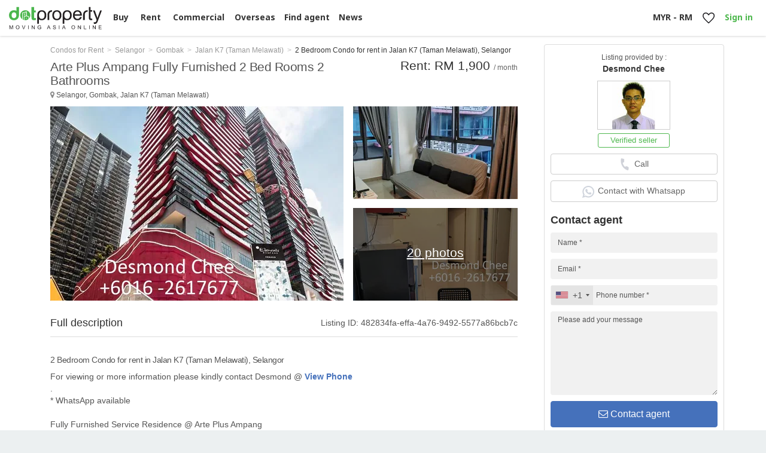

--- FILE ---
content_type: text/html; charset=UTF-8
request_url: https://www.dotproperty.com.my/ads/2-bedroom-condo-for-rent-in-jalan-k7-taman-melawati-selangor_d2ede31f2244-7050-32f5-faab-fa561715
body_size: 34117
content:
<!DOCTYPE html>
<html lang="en" class="en">
    <head>
                                                                            <link rel="preload" as="image" href="https://pix.dotproperty.co.th/[base64]" fetchpriority="high">
                                                                                            <link rel="preload" as="image" href="https://pix.dotproperty.co.th/[base64]">
                                                                                            <link rel="preload" as="image" href="https://pix.dotproperty.co.th/[base64]">
                                                                                                                                                                                                                                                                                                                                                                                    
            <link rel="stylesheet" href="//build.dotproperty.com.my/css/detail_critical.ba31abb28681b066b614.css">
                    <link rel="stylesheet" href="//build.dotproperty.com.my/assets/app_new-2263db0d.css">
        
                                    
        <style>
        
                </style>

        <link rel="dns-prefetch" href="//adservice.google.com">
<link rel="dns-prefetch" href="//connect.facebook.net">
<link rel="dns-prefetch" href="//googleads.g.doubleclick.net">
<link rel="dns-prefetch" href="//pagead2.googlesyndication.com">
<link rel="dns-prefetch" href="//scripts.mitula.net">
<link rel="dns-prefetch" href="//securepubads.g.doubleclick.net">
<link rel="dns-prefetch" href="//tpc.googlesyndication.com">
<link rel="dns-prefetch" href="//trackcmp.net">
<link rel="dns-prefetch" href="//bam.nr-data.net">
<link rel="dns-prefetch" href="//trackcmp.net">
<link rel="dns-prefetch" href="//cdn.onesignal.com">
<link rel="dns-prefetch" href="//js-agent.newrelic.com">
<link rel="dns-prefetch" href="//onesignal.com">
<link rel="dns-prefetch" href="//partner.googleadservices.com">
<link rel="dns-prefetch" href="//www.google-analytics.com">
<link rel="dns-prefetch" href="//www.googleadservices.com">
<link rel="dns-prefetch" href="//www.googletagmanager.com">
<link rel="dns-prefetch" href="//www.googletagservices.com">
<link rel="dns-prefetch" href="//www.gstatic.com">
<link rel="preconnect" href="//projects-manager-images.prd.lifullconnect.com">
<link rel="preconnect" href="//build.dotproperty.com.my">
<link rel="preconnect" href="//photosrp.dotproperty.co.th">
<link rel="preconnect" href="//fonts.googleapis.com">
<link rel="preconnect" href="//fonts.gstatic.com" crossorigin>    
        <meta charset="utf-8">
        <meta http-equiv="X-UA-Compatible" content="IE=edge"><script type="text/javascript">(window.NREUM||(NREUM={})).init={ajax:{deny_list:["bam.nr-data.net"]},feature_flags:["soft_nav"]};(window.NREUM||(NREUM={})).loader_config={licenseKey:"4fd6d91298",applicationID:"582062536",browserID:"582063040"};;/*! For license information please see nr-loader-rum-1.308.0.min.js.LICENSE.txt */
(()=>{var e,t,r={163:(e,t,r)=>{"use strict";r.d(t,{j:()=>E});var n=r(384),i=r(1741);var a=r(2555);r(860).K7.genericEvents;const s="experimental.resources",o="register",c=e=>{if(!e||"string"!=typeof e)return!1;try{document.createDocumentFragment().querySelector(e)}catch{return!1}return!0};var d=r(2614),u=r(944),l=r(8122);const f="[data-nr-mask]",g=e=>(0,l.a)(e,(()=>{const e={feature_flags:[],experimental:{allow_registered_children:!1,resources:!1},mask_selector:"*",block_selector:"[data-nr-block]",mask_input_options:{color:!1,date:!1,"datetime-local":!1,email:!1,month:!1,number:!1,range:!1,search:!1,tel:!1,text:!1,time:!1,url:!1,week:!1,textarea:!1,select:!1,password:!0}};return{ajax:{deny_list:void 0,block_internal:!0,enabled:!0,autoStart:!0},api:{get allow_registered_children(){return e.feature_flags.includes(o)||e.experimental.allow_registered_children},set allow_registered_children(t){e.experimental.allow_registered_children=t},duplicate_registered_data:!1},browser_consent_mode:{enabled:!1},distributed_tracing:{enabled:void 0,exclude_newrelic_header:void 0,cors_use_newrelic_header:void 0,cors_use_tracecontext_headers:void 0,allowed_origins:void 0},get feature_flags(){return e.feature_flags},set feature_flags(t){e.feature_flags=t},generic_events:{enabled:!0,autoStart:!0},harvest:{interval:30},jserrors:{enabled:!0,autoStart:!0},logging:{enabled:!0,autoStart:!0},metrics:{enabled:!0,autoStart:!0},obfuscate:void 0,page_action:{enabled:!0},page_view_event:{enabled:!0,autoStart:!0},page_view_timing:{enabled:!0,autoStart:!0},performance:{capture_marks:!1,capture_measures:!1,capture_detail:!0,resources:{get enabled(){return e.feature_flags.includes(s)||e.experimental.resources},set enabled(t){e.experimental.resources=t},asset_types:[],first_party_domains:[],ignore_newrelic:!0}},privacy:{cookies_enabled:!0},proxy:{assets:void 0,beacon:void 0},session:{expiresMs:d.wk,inactiveMs:d.BB},session_replay:{autoStart:!0,enabled:!1,preload:!1,sampling_rate:10,error_sampling_rate:100,collect_fonts:!1,inline_images:!1,fix_stylesheets:!0,mask_all_inputs:!0,get mask_text_selector(){return e.mask_selector},set mask_text_selector(t){c(t)?e.mask_selector="".concat(t,",").concat(f):""===t||null===t?e.mask_selector=f:(0,u.R)(5,t)},get block_class(){return"nr-block"},get ignore_class(){return"nr-ignore"},get mask_text_class(){return"nr-mask"},get block_selector(){return e.block_selector},set block_selector(t){c(t)?e.block_selector+=",".concat(t):""!==t&&(0,u.R)(6,t)},get mask_input_options(){return e.mask_input_options},set mask_input_options(t){t&&"object"==typeof t?e.mask_input_options={...t,password:!0}:(0,u.R)(7,t)}},session_trace:{enabled:!0,autoStart:!0},soft_navigations:{enabled:!0,autoStart:!0},spa:{enabled:!0,autoStart:!0},ssl:void 0,user_actions:{enabled:!0,elementAttributes:["id","className","tagName","type"]}}})());var p=r(6154),m=r(9324);let h=0;const v={buildEnv:m.F3,distMethod:m.Xs,version:m.xv,originTime:p.WN},b={consented:!1},y={appMetadata:{},get consented(){return this.session?.state?.consent||b.consented},set consented(e){b.consented=e},customTransaction:void 0,denyList:void 0,disabled:!1,harvester:void 0,isolatedBacklog:!1,isRecording:!1,loaderType:void 0,maxBytes:3e4,obfuscator:void 0,onerror:void 0,ptid:void 0,releaseIds:{},session:void 0,timeKeeper:void 0,registeredEntities:[],jsAttributesMetadata:{bytes:0},get harvestCount(){return++h}},_=e=>{const t=(0,l.a)(e,y),r=Object.keys(v).reduce((e,t)=>(e[t]={value:v[t],writable:!1,configurable:!0,enumerable:!0},e),{});return Object.defineProperties(t,r)};var w=r(5701);const x=e=>{const t=e.startsWith("http");e+="/",r.p=t?e:"https://"+e};var R=r(7836),k=r(3241);const A={accountID:void 0,trustKey:void 0,agentID:void 0,licenseKey:void 0,applicationID:void 0,xpid:void 0},S=e=>(0,l.a)(e,A),T=new Set;function E(e,t={},r,s){let{init:o,info:c,loader_config:d,runtime:u={},exposed:l=!0}=t;if(!c){const e=(0,n.pV)();o=e.init,c=e.info,d=e.loader_config}e.init=g(o||{}),e.loader_config=S(d||{}),c.jsAttributes??={},p.bv&&(c.jsAttributes.isWorker=!0),e.info=(0,a.D)(c);const f=e.init,m=[c.beacon,c.errorBeacon];T.has(e.agentIdentifier)||(f.proxy.assets&&(x(f.proxy.assets),m.push(f.proxy.assets)),f.proxy.beacon&&m.push(f.proxy.beacon),e.beacons=[...m],function(e){const t=(0,n.pV)();Object.getOwnPropertyNames(i.W.prototype).forEach(r=>{const n=i.W.prototype[r];if("function"!=typeof n||"constructor"===n)return;let a=t[r];e[r]&&!1!==e.exposed&&"micro-agent"!==e.runtime?.loaderType&&(t[r]=(...t)=>{const n=e[r](...t);return a?a(...t):n})})}(e),(0,n.US)("activatedFeatures",w.B)),u.denyList=[...f.ajax.deny_list||[],...f.ajax.block_internal?m:[]],u.ptid=e.agentIdentifier,u.loaderType=r,e.runtime=_(u),T.has(e.agentIdentifier)||(e.ee=R.ee.get(e.agentIdentifier),e.exposed=l,(0,k.W)({agentIdentifier:e.agentIdentifier,drained:!!w.B?.[e.agentIdentifier],type:"lifecycle",name:"initialize",feature:void 0,data:e.config})),T.add(e.agentIdentifier)}},384:(e,t,r)=>{"use strict";r.d(t,{NT:()=>s,US:()=>u,Zm:()=>o,bQ:()=>d,dV:()=>c,pV:()=>l});var n=r(6154),i=r(1863),a=r(1910);const s={beacon:"bam.nr-data.net",errorBeacon:"bam.nr-data.net"};function o(){return n.gm.NREUM||(n.gm.NREUM={}),void 0===n.gm.newrelic&&(n.gm.newrelic=n.gm.NREUM),n.gm.NREUM}function c(){let e=o();return e.o||(e.o={ST:n.gm.setTimeout,SI:n.gm.setImmediate||n.gm.setInterval,CT:n.gm.clearTimeout,XHR:n.gm.XMLHttpRequest,REQ:n.gm.Request,EV:n.gm.Event,PR:n.gm.Promise,MO:n.gm.MutationObserver,FETCH:n.gm.fetch,WS:n.gm.WebSocket},(0,a.i)(...Object.values(e.o))),e}function d(e,t){let r=o();r.initializedAgents??={},t.initializedAt={ms:(0,i.t)(),date:new Date},r.initializedAgents[e]=t}function u(e,t){o()[e]=t}function l(){return function(){let e=o();const t=e.info||{};e.info={beacon:s.beacon,errorBeacon:s.errorBeacon,...t}}(),function(){let e=o();const t=e.init||{};e.init={...t}}(),c(),function(){let e=o();const t=e.loader_config||{};e.loader_config={...t}}(),o()}},782:(e,t,r)=>{"use strict";r.d(t,{T:()=>n});const n=r(860).K7.pageViewTiming},860:(e,t,r)=>{"use strict";r.d(t,{$J:()=>u,K7:()=>c,P3:()=>d,XX:()=>i,Yy:()=>o,df:()=>a,qY:()=>n,v4:()=>s});const n="events",i="jserrors",a="browser/blobs",s="rum",o="browser/logs",c={ajax:"ajax",genericEvents:"generic_events",jserrors:i,logging:"logging",metrics:"metrics",pageAction:"page_action",pageViewEvent:"page_view_event",pageViewTiming:"page_view_timing",sessionReplay:"session_replay",sessionTrace:"session_trace",softNav:"soft_navigations",spa:"spa"},d={[c.pageViewEvent]:1,[c.pageViewTiming]:2,[c.metrics]:3,[c.jserrors]:4,[c.spa]:5,[c.ajax]:6,[c.sessionTrace]:7,[c.softNav]:8,[c.sessionReplay]:9,[c.logging]:10,[c.genericEvents]:11},u={[c.pageViewEvent]:s,[c.pageViewTiming]:n,[c.ajax]:n,[c.spa]:n,[c.softNav]:n,[c.metrics]:i,[c.jserrors]:i,[c.sessionTrace]:a,[c.sessionReplay]:a,[c.logging]:o,[c.genericEvents]:"ins"}},944:(e,t,r)=>{"use strict";r.d(t,{R:()=>i});var n=r(3241);function i(e,t){"function"==typeof console.debug&&(console.debug("New Relic Warning: https://github.com/newrelic/newrelic-browser-agent/blob/main/docs/warning-codes.md#".concat(e),t),(0,n.W)({agentIdentifier:null,drained:null,type:"data",name:"warn",feature:"warn",data:{code:e,secondary:t}}))}},1687:(e,t,r)=>{"use strict";r.d(t,{Ak:()=>d,Ze:()=>f,x3:()=>u});var n=r(3241),i=r(7836),a=r(3606),s=r(860),o=r(2646);const c={};function d(e,t){const r={staged:!1,priority:s.P3[t]||0};l(e),c[e].get(t)||c[e].set(t,r)}function u(e,t){e&&c[e]&&(c[e].get(t)&&c[e].delete(t),p(e,t,!1),c[e].size&&g(e))}function l(e){if(!e)throw new Error("agentIdentifier required");c[e]||(c[e]=new Map)}function f(e="",t="feature",r=!1){if(l(e),!e||!c[e].get(t)||r)return p(e,t);c[e].get(t).staged=!0,g(e)}function g(e){const t=Array.from(c[e]);t.every(([e,t])=>t.staged)&&(t.sort((e,t)=>e[1].priority-t[1].priority),t.forEach(([t])=>{c[e].delete(t),p(e,t)}))}function p(e,t,r=!0){const s=e?i.ee.get(e):i.ee,c=a.i.handlers;if(!s.aborted&&s.backlog&&c){if((0,n.W)({agentIdentifier:e,type:"lifecycle",name:"drain",feature:t}),r){const e=s.backlog[t],r=c[t];if(r){for(let t=0;e&&t<e.length;++t)m(e[t],r);Object.entries(r).forEach(([e,t])=>{Object.values(t||{}).forEach(t=>{t[0]?.on&&t[0]?.context()instanceof o.y&&t[0].on(e,t[1])})})}}s.isolatedBacklog||delete c[t],s.backlog[t]=null,s.emit("drain-"+t,[])}}function m(e,t){var r=e[1];Object.values(t[r]||{}).forEach(t=>{var r=e[0];if(t[0]===r){var n=t[1],i=e[3],a=e[2];n.apply(i,a)}})}},1738:(e,t,r)=>{"use strict";r.d(t,{U:()=>g,Y:()=>f});var n=r(3241),i=r(9908),a=r(1863),s=r(944),o=r(5701),c=r(3969),d=r(8362),u=r(860),l=r(4261);function f(e,t,r,a){const f=a||r;!f||f[e]&&f[e]!==d.d.prototype[e]||(f[e]=function(){(0,i.p)(c.xV,["API/"+e+"/called"],void 0,u.K7.metrics,r.ee),(0,n.W)({agentIdentifier:r.agentIdentifier,drained:!!o.B?.[r.agentIdentifier],type:"data",name:"api",feature:l.Pl+e,data:{}});try{return t.apply(this,arguments)}catch(e){(0,s.R)(23,e)}})}function g(e,t,r,n,s){const o=e.info;null===r?delete o.jsAttributes[t]:o.jsAttributes[t]=r,(s||null===r)&&(0,i.p)(l.Pl+n,[(0,a.t)(),t,r],void 0,"session",e.ee)}},1741:(e,t,r)=>{"use strict";r.d(t,{W:()=>a});var n=r(944),i=r(4261);class a{#e(e,...t){if(this[e]!==a.prototype[e])return this[e](...t);(0,n.R)(35,e)}addPageAction(e,t){return this.#e(i.hG,e,t)}register(e){return this.#e(i.eY,e)}recordCustomEvent(e,t){return this.#e(i.fF,e,t)}setPageViewName(e,t){return this.#e(i.Fw,e,t)}setCustomAttribute(e,t,r){return this.#e(i.cD,e,t,r)}noticeError(e,t){return this.#e(i.o5,e,t)}setUserId(e,t=!1){return this.#e(i.Dl,e,t)}setApplicationVersion(e){return this.#e(i.nb,e)}setErrorHandler(e){return this.#e(i.bt,e)}addRelease(e,t){return this.#e(i.k6,e,t)}log(e,t){return this.#e(i.$9,e,t)}start(){return this.#e(i.d3)}finished(e){return this.#e(i.BL,e)}recordReplay(){return this.#e(i.CH)}pauseReplay(){return this.#e(i.Tb)}addToTrace(e){return this.#e(i.U2,e)}setCurrentRouteName(e){return this.#e(i.PA,e)}interaction(e){return this.#e(i.dT,e)}wrapLogger(e,t,r){return this.#e(i.Wb,e,t,r)}measure(e,t){return this.#e(i.V1,e,t)}consent(e){return this.#e(i.Pv,e)}}},1863:(e,t,r)=>{"use strict";function n(){return Math.floor(performance.now())}r.d(t,{t:()=>n})},1910:(e,t,r)=>{"use strict";r.d(t,{i:()=>a});var n=r(944);const i=new Map;function a(...e){return e.every(e=>{if(i.has(e))return i.get(e);const t="function"==typeof e?e.toString():"",r=t.includes("[native code]"),a=t.includes("nrWrapper");return r||a||(0,n.R)(64,e?.name||t),i.set(e,r),r})}},2555:(e,t,r)=>{"use strict";r.d(t,{D:()=>o,f:()=>s});var n=r(384),i=r(8122);const a={beacon:n.NT.beacon,errorBeacon:n.NT.errorBeacon,licenseKey:void 0,applicationID:void 0,sa:void 0,queueTime:void 0,applicationTime:void 0,ttGuid:void 0,user:void 0,account:void 0,product:void 0,extra:void 0,jsAttributes:{},userAttributes:void 0,atts:void 0,transactionName:void 0,tNamePlain:void 0};function s(e){try{return!!e.licenseKey&&!!e.errorBeacon&&!!e.applicationID}catch(e){return!1}}const o=e=>(0,i.a)(e,a)},2614:(e,t,r)=>{"use strict";r.d(t,{BB:()=>s,H3:()=>n,g:()=>d,iL:()=>c,tS:()=>o,uh:()=>i,wk:()=>a});const n="NRBA",i="SESSION",a=144e5,s=18e5,o={STARTED:"session-started",PAUSE:"session-pause",RESET:"session-reset",RESUME:"session-resume",UPDATE:"session-update"},c={SAME_TAB:"same-tab",CROSS_TAB:"cross-tab"},d={OFF:0,FULL:1,ERROR:2}},2646:(e,t,r)=>{"use strict";r.d(t,{y:()=>n});class n{constructor(e){this.contextId=e}}},2843:(e,t,r)=>{"use strict";r.d(t,{G:()=>a,u:()=>i});var n=r(3878);function i(e,t=!1,r,i){(0,n.DD)("visibilitychange",function(){if(t)return void("hidden"===document.visibilityState&&e());e(document.visibilityState)},r,i)}function a(e,t,r){(0,n.sp)("pagehide",e,t,r)}},3241:(e,t,r)=>{"use strict";r.d(t,{W:()=>a});var n=r(6154);const i="newrelic";function a(e={}){try{n.gm.dispatchEvent(new CustomEvent(i,{detail:e}))}catch(e){}}},3606:(e,t,r)=>{"use strict";r.d(t,{i:()=>a});var n=r(9908);a.on=s;var i=a.handlers={};function a(e,t,r,a){s(a||n.d,i,e,t,r)}function s(e,t,r,i,a){a||(a="feature"),e||(e=n.d);var s=t[a]=t[a]||{};(s[r]=s[r]||[]).push([e,i])}},3878:(e,t,r)=>{"use strict";function n(e,t){return{capture:e,passive:!1,signal:t}}function i(e,t,r=!1,i){window.addEventListener(e,t,n(r,i))}function a(e,t,r=!1,i){document.addEventListener(e,t,n(r,i))}r.d(t,{DD:()=>a,jT:()=>n,sp:()=>i})},3969:(e,t,r)=>{"use strict";r.d(t,{TZ:()=>n,XG:()=>o,rs:()=>i,xV:()=>s,z_:()=>a});const n=r(860).K7.metrics,i="sm",a="cm",s="storeSupportabilityMetrics",o="storeEventMetrics"},4234:(e,t,r)=>{"use strict";r.d(t,{W:()=>a});var n=r(7836),i=r(1687);class a{constructor(e,t){this.agentIdentifier=e,this.ee=n.ee.get(e),this.featureName=t,this.blocked=!1}deregisterDrain(){(0,i.x3)(this.agentIdentifier,this.featureName)}}},4261:(e,t,r)=>{"use strict";r.d(t,{$9:()=>d,BL:()=>o,CH:()=>g,Dl:()=>_,Fw:()=>y,PA:()=>h,Pl:()=>n,Pv:()=>k,Tb:()=>l,U2:()=>a,V1:()=>R,Wb:()=>x,bt:()=>b,cD:()=>v,d3:()=>w,dT:()=>c,eY:()=>p,fF:()=>f,hG:()=>i,k6:()=>s,nb:()=>m,o5:()=>u});const n="api-",i="addPageAction",a="addToTrace",s="addRelease",o="finished",c="interaction",d="log",u="noticeError",l="pauseReplay",f="recordCustomEvent",g="recordReplay",p="register",m="setApplicationVersion",h="setCurrentRouteName",v="setCustomAttribute",b="setErrorHandler",y="setPageViewName",_="setUserId",w="start",x="wrapLogger",R="measure",k="consent"},5289:(e,t,r)=>{"use strict";r.d(t,{GG:()=>s,Qr:()=>c,sB:()=>o});var n=r(3878),i=r(6389);function a(){return"undefined"==typeof document||"complete"===document.readyState}function s(e,t){if(a())return e();const r=(0,i.J)(e),s=setInterval(()=>{a()&&(clearInterval(s),r())},500);(0,n.sp)("load",r,t)}function o(e){if(a())return e();(0,n.DD)("DOMContentLoaded",e)}function c(e){if(a())return e();(0,n.sp)("popstate",e)}},5607:(e,t,r)=>{"use strict";r.d(t,{W:()=>n});const n=(0,r(9566).bz)()},5701:(e,t,r)=>{"use strict";r.d(t,{B:()=>a,t:()=>s});var n=r(3241);const i=new Set,a={};function s(e,t){const r=t.agentIdentifier;a[r]??={},e&&"object"==typeof e&&(i.has(r)||(t.ee.emit("rumresp",[e]),a[r]=e,i.add(r),(0,n.W)({agentIdentifier:r,loaded:!0,drained:!0,type:"lifecycle",name:"load",feature:void 0,data:e})))}},6154:(e,t,r)=>{"use strict";r.d(t,{OF:()=>c,RI:()=>i,WN:()=>u,bv:()=>a,eN:()=>l,gm:()=>s,mw:()=>o,sb:()=>d});var n=r(1863);const i="undefined"!=typeof window&&!!window.document,a="undefined"!=typeof WorkerGlobalScope&&("undefined"!=typeof self&&self instanceof WorkerGlobalScope&&self.navigator instanceof WorkerNavigator||"undefined"!=typeof globalThis&&globalThis instanceof WorkerGlobalScope&&globalThis.navigator instanceof WorkerNavigator),s=i?window:"undefined"!=typeof WorkerGlobalScope&&("undefined"!=typeof self&&self instanceof WorkerGlobalScope&&self||"undefined"!=typeof globalThis&&globalThis instanceof WorkerGlobalScope&&globalThis),o=Boolean("hidden"===s?.document?.visibilityState),c=/iPad|iPhone|iPod/.test(s.navigator?.userAgent),d=c&&"undefined"==typeof SharedWorker,u=((()=>{const e=s.navigator?.userAgent?.match(/Firefox[/\s](\d+\.\d+)/);Array.isArray(e)&&e.length>=2&&e[1]})(),Date.now()-(0,n.t)()),l=()=>"undefined"!=typeof PerformanceNavigationTiming&&s?.performance?.getEntriesByType("navigation")?.[0]?.responseStart},6389:(e,t,r)=>{"use strict";function n(e,t=500,r={}){const n=r?.leading||!1;let i;return(...r)=>{n&&void 0===i&&(e.apply(this,r),i=setTimeout(()=>{i=clearTimeout(i)},t)),n||(clearTimeout(i),i=setTimeout(()=>{e.apply(this,r)},t))}}function i(e){let t=!1;return(...r)=>{t||(t=!0,e.apply(this,r))}}r.d(t,{J:()=>i,s:()=>n})},6630:(e,t,r)=>{"use strict";r.d(t,{T:()=>n});const n=r(860).K7.pageViewEvent},7699:(e,t,r)=>{"use strict";r.d(t,{It:()=>a,KC:()=>o,No:()=>i,qh:()=>s});var n=r(860);const i=16e3,a=1e6,s="SESSION_ERROR",o={[n.K7.logging]:!0,[n.K7.genericEvents]:!1,[n.K7.jserrors]:!1,[n.K7.ajax]:!1}},7836:(e,t,r)=>{"use strict";r.d(t,{P:()=>o,ee:()=>c});var n=r(384),i=r(8990),a=r(2646),s=r(5607);const o="nr@context:".concat(s.W),c=function e(t,r){var n={},s={},u={},l=!1;try{l=16===r.length&&d.initializedAgents?.[r]?.runtime.isolatedBacklog}catch(e){}var f={on:p,addEventListener:p,removeEventListener:function(e,t){var r=n[e];if(!r)return;for(var i=0;i<r.length;i++)r[i]===t&&r.splice(i,1)},emit:function(e,r,n,i,a){!1!==a&&(a=!0);if(c.aborted&&!i)return;t&&a&&t.emit(e,r,n);var o=g(n);m(e).forEach(e=>{e.apply(o,r)});var d=v()[s[e]];d&&d.push([f,e,r,o]);return o},get:h,listeners:m,context:g,buffer:function(e,t){const r=v();if(t=t||"feature",f.aborted)return;Object.entries(e||{}).forEach(([e,n])=>{s[n]=t,t in r||(r[t]=[])})},abort:function(){f._aborted=!0,Object.keys(f.backlog).forEach(e=>{delete f.backlog[e]})},isBuffering:function(e){return!!v()[s[e]]},debugId:r,backlog:l?{}:t&&"object"==typeof t.backlog?t.backlog:{},isolatedBacklog:l};return Object.defineProperty(f,"aborted",{get:()=>{let e=f._aborted||!1;return e||(t&&(e=t.aborted),e)}}),f;function g(e){return e&&e instanceof a.y?e:e?(0,i.I)(e,o,()=>new a.y(o)):new a.y(o)}function p(e,t){n[e]=m(e).concat(t)}function m(e){return n[e]||[]}function h(t){return u[t]=u[t]||e(f,t)}function v(){return f.backlog}}(void 0,"globalEE"),d=(0,n.Zm)();d.ee||(d.ee=c)},8122:(e,t,r)=>{"use strict";r.d(t,{a:()=>i});var n=r(944);function i(e,t){try{if(!e||"object"!=typeof e)return(0,n.R)(3);if(!t||"object"!=typeof t)return(0,n.R)(4);const r=Object.create(Object.getPrototypeOf(t),Object.getOwnPropertyDescriptors(t)),a=0===Object.keys(r).length?e:r;for(let s in a)if(void 0!==e[s])try{if(null===e[s]){r[s]=null;continue}Array.isArray(e[s])&&Array.isArray(t[s])?r[s]=Array.from(new Set([...e[s],...t[s]])):"object"==typeof e[s]&&"object"==typeof t[s]?r[s]=i(e[s],t[s]):r[s]=e[s]}catch(e){r[s]||(0,n.R)(1,e)}return r}catch(e){(0,n.R)(2,e)}}},8362:(e,t,r)=>{"use strict";r.d(t,{d:()=>a});var n=r(9566),i=r(1741);class a extends i.W{agentIdentifier=(0,n.LA)(16)}},8374:(e,t,r)=>{r.nc=(()=>{try{return document?.currentScript?.nonce}catch(e){}return""})()},8990:(e,t,r)=>{"use strict";r.d(t,{I:()=>i});var n=Object.prototype.hasOwnProperty;function i(e,t,r){if(n.call(e,t))return e[t];var i=r();if(Object.defineProperty&&Object.keys)try{return Object.defineProperty(e,t,{value:i,writable:!0,enumerable:!1}),i}catch(e){}return e[t]=i,i}},9324:(e,t,r)=>{"use strict";r.d(t,{F3:()=>i,Xs:()=>a,xv:()=>n});const n="1.308.0",i="PROD",a="CDN"},9566:(e,t,r)=>{"use strict";r.d(t,{LA:()=>o,bz:()=>s});var n=r(6154);const i="xxxxxxxx-xxxx-4xxx-yxxx-xxxxxxxxxxxx";function a(e,t){return e?15&e[t]:16*Math.random()|0}function s(){const e=n.gm?.crypto||n.gm?.msCrypto;let t,r=0;return e&&e.getRandomValues&&(t=e.getRandomValues(new Uint8Array(30))),i.split("").map(e=>"x"===e?a(t,r++).toString(16):"y"===e?(3&a()|8).toString(16):e).join("")}function o(e){const t=n.gm?.crypto||n.gm?.msCrypto;let r,i=0;t&&t.getRandomValues&&(r=t.getRandomValues(new Uint8Array(e)));const s=[];for(var o=0;o<e;o++)s.push(a(r,i++).toString(16));return s.join("")}},9908:(e,t,r)=>{"use strict";r.d(t,{d:()=>n,p:()=>i});var n=r(7836).ee.get("handle");function i(e,t,r,i,a){a?(a.buffer([e],i),a.emit(e,t,r)):(n.buffer([e],i),n.emit(e,t,r))}}},n={};function i(e){var t=n[e];if(void 0!==t)return t.exports;var a=n[e]={exports:{}};return r[e](a,a.exports,i),a.exports}i.m=r,i.d=(e,t)=>{for(var r in t)i.o(t,r)&&!i.o(e,r)&&Object.defineProperty(e,r,{enumerable:!0,get:t[r]})},i.f={},i.e=e=>Promise.all(Object.keys(i.f).reduce((t,r)=>(i.f[r](e,t),t),[])),i.u=e=>"nr-rum-1.308.0.min.js",i.o=(e,t)=>Object.prototype.hasOwnProperty.call(e,t),e={},t="NRBA-1.308.0.PROD:",i.l=(r,n,a,s)=>{if(e[r])e[r].push(n);else{var o,c;if(void 0!==a)for(var d=document.getElementsByTagName("script"),u=0;u<d.length;u++){var l=d[u];if(l.getAttribute("src")==r||l.getAttribute("data-webpack")==t+a){o=l;break}}if(!o){c=!0;var f={296:"sha512-+MIMDsOcckGXa1EdWHqFNv7P+JUkd5kQwCBr3KE6uCvnsBNUrdSt4a/3/L4j4TxtnaMNjHpza2/erNQbpacJQA=="};(o=document.createElement("script")).charset="utf-8",i.nc&&o.setAttribute("nonce",i.nc),o.setAttribute("data-webpack",t+a),o.src=r,0!==o.src.indexOf(window.location.origin+"/")&&(o.crossOrigin="anonymous"),f[s]&&(o.integrity=f[s])}e[r]=[n];var g=(t,n)=>{o.onerror=o.onload=null,clearTimeout(p);var i=e[r];if(delete e[r],o.parentNode&&o.parentNode.removeChild(o),i&&i.forEach(e=>e(n)),t)return t(n)},p=setTimeout(g.bind(null,void 0,{type:"timeout",target:o}),12e4);o.onerror=g.bind(null,o.onerror),o.onload=g.bind(null,o.onload),c&&document.head.appendChild(o)}},i.r=e=>{"undefined"!=typeof Symbol&&Symbol.toStringTag&&Object.defineProperty(e,Symbol.toStringTag,{value:"Module"}),Object.defineProperty(e,"__esModule",{value:!0})},i.p="https://js-agent.newrelic.com/",(()=>{var e={374:0,840:0};i.f.j=(t,r)=>{var n=i.o(e,t)?e[t]:void 0;if(0!==n)if(n)r.push(n[2]);else{var a=new Promise((r,i)=>n=e[t]=[r,i]);r.push(n[2]=a);var s=i.p+i.u(t),o=new Error;i.l(s,r=>{if(i.o(e,t)&&(0!==(n=e[t])&&(e[t]=void 0),n)){var a=r&&("load"===r.type?"missing":r.type),s=r&&r.target&&r.target.src;o.message="Loading chunk "+t+" failed: ("+a+": "+s+")",o.name="ChunkLoadError",o.type=a,o.request=s,n[1](o)}},"chunk-"+t,t)}};var t=(t,r)=>{var n,a,[s,o,c]=r,d=0;if(s.some(t=>0!==e[t])){for(n in o)i.o(o,n)&&(i.m[n]=o[n]);if(c)c(i)}for(t&&t(r);d<s.length;d++)a=s[d],i.o(e,a)&&e[a]&&e[a][0](),e[a]=0},r=self["webpackChunk:NRBA-1.308.0.PROD"]=self["webpackChunk:NRBA-1.308.0.PROD"]||[];r.forEach(t.bind(null,0)),r.push=t.bind(null,r.push.bind(r))})(),(()=>{"use strict";i(8374);var e=i(8362),t=i(860);const r=Object.values(t.K7);var n=i(163);var a=i(9908),s=i(1863),o=i(4261),c=i(1738);var d=i(1687),u=i(4234),l=i(5289),f=i(6154),g=i(944),p=i(384);const m=e=>f.RI&&!0===e?.privacy.cookies_enabled;function h(e){return!!(0,p.dV)().o.MO&&m(e)&&!0===e?.session_trace.enabled}var v=i(6389),b=i(7699);class y extends u.W{constructor(e,t){super(e.agentIdentifier,t),this.agentRef=e,this.abortHandler=void 0,this.featAggregate=void 0,this.loadedSuccessfully=void 0,this.onAggregateImported=new Promise(e=>{this.loadedSuccessfully=e}),this.deferred=Promise.resolve(),!1===e.init[this.featureName].autoStart?this.deferred=new Promise((t,r)=>{this.ee.on("manual-start-all",(0,v.J)(()=>{(0,d.Ak)(e.agentIdentifier,this.featureName),t()}))}):(0,d.Ak)(e.agentIdentifier,t)}importAggregator(e,t,r={}){if(this.featAggregate)return;const n=async()=>{let n;await this.deferred;try{if(m(e.init)){const{setupAgentSession:t}=await i.e(296).then(i.bind(i,3305));n=t(e)}}catch(e){(0,g.R)(20,e),this.ee.emit("internal-error",[e]),(0,a.p)(b.qh,[e],void 0,this.featureName,this.ee)}try{if(!this.#t(this.featureName,n,e.init))return(0,d.Ze)(this.agentIdentifier,this.featureName),void this.loadedSuccessfully(!1);const{Aggregate:i}=await t();this.featAggregate=new i(e,r),e.runtime.harvester.initializedAggregates.push(this.featAggregate),this.loadedSuccessfully(!0)}catch(e){(0,g.R)(34,e),this.abortHandler?.(),(0,d.Ze)(this.agentIdentifier,this.featureName,!0),this.loadedSuccessfully(!1),this.ee&&this.ee.abort()}};f.RI?(0,l.GG)(()=>n(),!0):n()}#t(e,r,n){if(this.blocked)return!1;switch(e){case t.K7.sessionReplay:return h(n)&&!!r;case t.K7.sessionTrace:return!!r;default:return!0}}}var _=i(6630),w=i(2614),x=i(3241);class R extends y{static featureName=_.T;constructor(e){var t;super(e,_.T),this.setupInspectionEvents(e.agentIdentifier),t=e,(0,c.Y)(o.Fw,function(e,r){"string"==typeof e&&("/"!==e.charAt(0)&&(e="/"+e),t.runtime.customTransaction=(r||"http://custom.transaction")+e,(0,a.p)(o.Pl+o.Fw,[(0,s.t)()],void 0,void 0,t.ee))},t),this.importAggregator(e,()=>i.e(296).then(i.bind(i,3943)))}setupInspectionEvents(e){const t=(t,r)=>{t&&(0,x.W)({agentIdentifier:e,timeStamp:t.timeStamp,loaded:"complete"===t.target.readyState,type:"window",name:r,data:t.target.location+""})};(0,l.sB)(e=>{t(e,"DOMContentLoaded")}),(0,l.GG)(e=>{t(e,"load")}),(0,l.Qr)(e=>{t(e,"navigate")}),this.ee.on(w.tS.UPDATE,(t,r)=>{(0,x.W)({agentIdentifier:e,type:"lifecycle",name:"session",data:r})})}}class k extends e.d{constructor(e){var t;(super(),f.gm)?(this.features={},(0,p.bQ)(this.agentIdentifier,this),this.desiredFeatures=new Set(e.features||[]),this.desiredFeatures.add(R),(0,n.j)(this,e,e.loaderType||"agent"),t=this,(0,c.Y)(o.cD,function(e,r,n=!1){if("string"==typeof e){if(["string","number","boolean"].includes(typeof r)||null===r)return(0,c.U)(t,e,r,o.cD,n);(0,g.R)(40,typeof r)}else(0,g.R)(39,typeof e)},t),function(e){(0,c.Y)(o.Dl,function(t,r=!1){if("string"!=typeof t&&null!==t)return void(0,g.R)(41,typeof t);const n=e.info.jsAttributes["enduser.id"];r&&null!=n&&n!==t?(0,a.p)(o.Pl+"setUserIdAndResetSession",[t],void 0,"session",e.ee):(0,c.U)(e,"enduser.id",t,o.Dl,!0)},e)}(this),function(e){(0,c.Y)(o.nb,function(t){if("string"==typeof t||null===t)return(0,c.U)(e,"application.version",t,o.nb,!1);(0,g.R)(42,typeof t)},e)}(this),function(e){(0,c.Y)(o.d3,function(){e.ee.emit("manual-start-all")},e)}(this),function(e){(0,c.Y)(o.Pv,function(t=!0){if("boolean"==typeof t){if((0,a.p)(o.Pl+o.Pv,[t],void 0,"session",e.ee),e.runtime.consented=t,t){const t=e.features.page_view_event;t.onAggregateImported.then(e=>{const r=t.featAggregate;e&&!r.sentRum&&r.sendRum()})}}else(0,g.R)(65,typeof t)},e)}(this),this.run()):(0,g.R)(21)}get config(){return{info:this.info,init:this.init,loader_config:this.loader_config,runtime:this.runtime}}get api(){return this}run(){try{const e=function(e){const t={};return r.forEach(r=>{t[r]=!!e[r]?.enabled}),t}(this.init),n=[...this.desiredFeatures];n.sort((e,r)=>t.P3[e.featureName]-t.P3[r.featureName]),n.forEach(r=>{if(!e[r.featureName]&&r.featureName!==t.K7.pageViewEvent)return;if(r.featureName===t.K7.spa)return void(0,g.R)(67);const n=function(e){switch(e){case t.K7.ajax:return[t.K7.jserrors];case t.K7.sessionTrace:return[t.K7.ajax,t.K7.pageViewEvent];case t.K7.sessionReplay:return[t.K7.sessionTrace];case t.K7.pageViewTiming:return[t.K7.pageViewEvent];default:return[]}}(r.featureName).filter(e=>!(e in this.features));n.length>0&&(0,g.R)(36,{targetFeature:r.featureName,missingDependencies:n}),this.features[r.featureName]=new r(this)})}catch(e){(0,g.R)(22,e);for(const e in this.features)this.features[e].abortHandler?.();const t=(0,p.Zm)();delete t.initializedAgents[this.agentIdentifier]?.features,delete this.sharedAggregator;return t.ee.get(this.agentIdentifier).abort(),!1}}}var A=i(2843),S=i(782);class T extends y{static featureName=S.T;constructor(e){super(e,S.T),f.RI&&((0,A.u)(()=>(0,a.p)("docHidden",[(0,s.t)()],void 0,S.T,this.ee),!0),(0,A.G)(()=>(0,a.p)("winPagehide",[(0,s.t)()],void 0,S.T,this.ee)),this.importAggregator(e,()=>i.e(296).then(i.bind(i,2117))))}}var E=i(3969);class I extends y{static featureName=E.TZ;constructor(e){super(e,E.TZ),f.RI&&document.addEventListener("securitypolicyviolation",e=>{(0,a.p)(E.xV,["Generic/CSPViolation/Detected"],void 0,this.featureName,this.ee)}),this.importAggregator(e,()=>i.e(296).then(i.bind(i,9623)))}}new k({features:[R,T,I],loaderType:"lite"})})()})();</script>
                    <meta name="viewport" content="width=device-width, initial-scale=1">
                <title>Arte Plus Ampang Fully Furnished 2 Bed Rooms 2 Bathrooms 📌 Condo  for rent in Selangor | Dot Property</title>
        <meta name="description" content="View more details, photos, facilities, map of 2 Bedrooms Condo listing #482834fa-effa-4a76-9492-5577a86bcb7c in Jalan K7 (Taman Melawati), Gombak with 2 bedrooms, 2 bathrooms, 66 sq.m. price at RM 1,900" />
        <meta name="csrf-token" content="EvZuYrFeqhnOYwCjA3LyKZpKRizpGl0r3HhGTnax" />
        <link rel="shortcut icon" href="https://www.dotproperty.com.my/favicon.ico" type="image/x-icon">
        <link rel="apple-touch-icon-precomposed" href="https://www.dotproperty.com.my/img/NewDotPropertyLogo-2019-Symbol-Green-180x180.png" />
                                            
                                                                    <link rel="canonical" href="https://www.dotproperty.com.my/ads/2-bedroom-condo-for-rent-in-jalan-k7-taman-melawati-selangor_d2ede31f2244-7050-32f5-faab-fa561715" />
                                    
                            
        <meta property="og:image" content="https://pix.dotproperty.co.th/[base64]"/>
<meta property="og:title" content="2 Bedroom Condo for rent in Jalan K7 (Taman Melawati), Selangor - Selangor"/>
<meta property="og:url" content="https://www.dotproperty.com.my/ads/2-bedroom-condo-for-rent-in-jalan-k7-taman-melawati-selangor_d2ede31f2244-7050-32f5-faab-fa561715"/>
<meta property="og:description" content="For viewing or more information please kindly contact Desmond @ 016-261 ----.* WhatsApp availableFully Furnished Service Residence @ Arte Plus Ampang* Size: 708..."/>

<script>
    function customGA(){
        ga('set', 'dimension1', '482834fa-effa-4a76-9492-5577a86bcb7c');
        ga('set', 'dimension4', '1900');
        ga('set', 'dimension5', 'Selangor');
        ga('set', 'dimension6', 'rent');
        ga('set', 'dimension7', 'condo');

        ga('set', 'metric1', '1900');
    }
</script>

        <meta property="fb:app_id" content="1541843749417231" />
        
                    <meta name="facebook-domain-verification" content="w8n2sv0dpkip1j20mhmgslyd7kytfq" />
        
        <!-- HTML5 shim and Respond.js for IE8 support of HTML5 elements and media queries -->
        <!-- WARNING: Respond.js doesn't work if you view the page via file:// -->
        <!--[if lt IE 9]>
                <script src="https://oss.maxcdn.com/html5shiv/3.7.2/html5shiv.min.js"></script>
                <script src="https://oss.maxcdn.com/respond/1.4.2/respond.min.js"></script>
        <![endif]-->

                                    <script async="async" src="https://securepubads.g.doubleclick.net/tag/js/gpt.js"></script>
<script>
    var googletag = googletag || {};
    googletag.cmd = googletag.cmd || [];

    googletag.cmd.push(function() {
        googletag
            .pubads()
                                        googletag.defineSlot('/1241729/network_serp_horizontal_a', [[728, 90]], 'div-gpt-ad-1453785302847-3')
                .addService(googletag.pubads())
                .setCollapseEmptyDiv(true);
                    googletag.defineSlot('/1241729/network_serp_horizontal_b', [[300, 250]], 'div-gpt-ad-1533631292648-4')
                .addService(googletag.pubads())
                .setCollapseEmptyDiv(true);
                googletag.pubads().enableSingleRequest();
        googletag.enableServices();
    });
</script>
                                    <link rel="manifest" href="/manifest.json">
        <script>var OneSignal = window.OneSignal || [];</script>
        <script src="https://cdn.onesignal.com/sdks/OneSignalSDK.js" defer></script>
        
        <script type="text/javascript">
	var trackcmp_email = '';
	var trackcmp = document.createElement("script");
	trackcmp.async = true;
	trackcmp.type = 'text/javascript';
	trackcmp.src = '//trackcmp.net/visit?actid=798819991&e='+encodeURIComponent(trackcmp_email)+'&r='+encodeURIComponent(document.referrer)+'&u='+encodeURIComponent(window.location.href);
	var trackcmp_s = document.getElementsByTagName("script");
	if (trackcmp_s.length) {
		trackcmp_s[0].parentNode.appendChild(trackcmp);
	} else {
		var trackcmp_h = document.getElementsByTagName("head");
		trackcmp_h.length && trackcmp_h[0].appendChild(trackcmp);
	}
</script>

<script type="text/javascript">
    (function(e,t,o,n,p,r,i){e.visitorGlobalObjectAlias=n;e[e.visitorGlobalObjectAlias]=e[e.visitorGlobalObjectAlias]||function(){(e[e.visitorGlobalObjectAlias].q=e[e.visitorGlobalObjectAlias].q||[]).push(arguments)};e[e.visitorGlobalObjectAlias].l=(new Date).getTime();r=t.createElement("script");r.src=o;r.async=true;i=t.getElementsByTagName("script")[0];i.parentNode.insertBefore(r,i)})(window,document,"https://diffuser-cdn.app-us1.com/diffuser/diffuser.js","vgo");
    vgo('setAccount', '798819991');
    vgo('setTrackByDefault', true);

    vgo('process');
</script>    </head>

    <body data-pvid="sea_my_pv_6ee18e8d-953e-432c-8f35-bf61562ab844">
                    <div class="lg:hidden">
                <div id="mobile-header" class="
    font-sans relative z-[1000]
    after:content-[''] after:absolute after:top-0 after:left-0 after:right-0 after:bottom-0 after:drop-shadow after:bg-white after:z-[-1]
">
    <div class="mobile-header-top flex items-center justify-between p-4 ">
    <a class="w-[150px]" href="https://www.dotproperty.com.my">
        <img src="//build.dotproperty.com.my/assets/dotproperty-default-67d34143.svg" class="w-full h-auto"  title="Open DotProperty"    alt="DotPropertyIcon"   />    </a>
    <div class="">
        <a
                role="button"
                href="javascript:void(0);"
                class="hamburger-menu p-3 pr-0"
        >
                <span class="inline-block w-[26px]">
                    <img src="//build.dotproperty.com.my/assets/hamburger-2fdb0a34.svg" class="w-full h-auto"  title="Open Navigation Menu"    alt="Hamburger Icon"   />
                </span>
        </a>
    </div>
</div>    <div id="mobile-menu" class="hidden">
    <div class="mobile-menu-overlay-bg fixed top-0 left-0 right-0 bottom-0 bg-black/30 z-50 overflow-scroll max-h-full">
        <div class="text-base pt-12 pb-10 mobile-menu-container bg-white absolute top-0 right-0 w-full max-w-[280px] min-h-full transition-transform translate-x-full">
            <ul class="list-none m-0 p-0">
                <li>
    <a
        class="text-bold block py-4 px-7 active:underline  text-primary-base "
        href="https://www.dotproperty.com.my/login"
    >
        Sign in
    </a>
</li>
                
                <li class="mobile-sub-menu-container">
    <a class="submenu-toggle cursor-pointer  text-bold block py-4 px-7 flex justify-between items-center ">
        RM
        <span class="submenu-toggle-icon inline-block w-[9px]">
            <img src="//build.dotproperty.com.my/assets/chevron-down-7ea7deef.svg" class="w-full h-auto"  title="Downward Chevron Icon"    alt="Downward Chevron Icon"   />
        </span>
    </a>
            <div class="submenu-hidden-container hidden">
            <ul class="list-none m-0 pl-4">
                                    <li>
                        <a
    class="block py-4 px-7  active:underline   currency-change "
     href="javascript:void()"          title="USD"                             data-currency="USD"
            >
    $ USD
</a>                    </li>
                                    <li>
                        <a
    class="block py-4 px-7  active:underline   currency-change "
     href="javascript:void()"          title="EUR"                             data-currency="EUR"
            >
    &euro; EUR
</a>                    </li>
                                    <li>
                        <a
    class="block py-4 px-7  active:underline   currency-change "
     href="javascript:void()"          title="GBP"                             data-currency="GBP"
            >
    &pound; GBP
</a>                    </li>
                            </ul>
        </div>
        </li>
                
                
                            </ul>
            <hr class="border-neutral-2 m-0 my-3" />            <ul class="list-none m-0 p-0">
                <li class="mobile-sub-menu-container">
    <a class="submenu-toggle cursor-pointer text-bold block py-4 px-7 flex justify-between items-center">
        Buy
        <span class="submenu-toggle-icon inline-block w-[9px]">
            <img src="//build.dotproperty.com.my/assets/chevron-down-7ea7deef.svg" class="w-full h-auto"  title="Downward Chevron Icon"    alt="Downward Chevron Icon"   />
        </span>
    </a>
            <div class="submenu-hidden-container hidden">
            <ul class="list-none m-0 pl-4">
                                    <li>
                                                                                    <div class="text-bold">
                                    <a
    class="block py-4 px-7  active:underline   text-secondary-base "
     href="https://www.dotproperty.com.my/properties-for-sale"                 >
    Malaysia property for sale
</a>                                </div>
                                                                                                                <div>
                                    <ul class="list-none m-0 pl-4">
                                        <li>
                                            <a
    class="block py-4 px-7  active:underline  "
     href="https://www.dotproperty.com.my/condos-for-sale"                 >
    Condos for sale
</a>                                        </li>
                                    </ul>
                                </div>
                                                                                                                <div>
                                    <ul class="list-none m-0 pl-4">
                                        <li>
                                            <a
    class="block py-4 px-7  active:underline  "
     href="https://www.dotproperty.com.my/townhouses-for-sale"                 >
    Townhouses for sale
</a>                                        </li>
                                    </ul>
                                </div>
                                                                                                                <div>
                                    <ul class="list-none m-0 pl-4">
                                        <li>
                                            <a
    class="block py-4 px-7  active:underline  "
     href="https://www.dotproperty.com.my/houses-for-sale"                 >
    Houses for sale
</a>                                        </li>
                                    </ul>
                                </div>
                                                                                                                <div>
                                    <ul class="list-none m-0 pl-4">
                                        <li>
                                            <a
    class="block py-4 px-7  active:underline  "
     href="https://www.dotproperty.com.my/villas-for-sale"                 >
    Villas for sale
</a>                                        </li>
                                    </ul>
                                </div>
                                                                                                                <div>
                                    <ul class="list-none m-0 pl-4">
                                        <li>
                                            <a
    class="block py-4 px-7  active:underline  "
     href="https://www.dotproperty.com.my/land-for-sale"                 >
    Land for sale
</a>                                        </li>
                                    </ul>
                                </div>
                                                                        </li>
                                    <li>
                                                                                    <div class="text-bold">
                                    <a
    class="block py-4 px-7   text-secondary-base "
                    >
    Resources
</a>                                </div>
                                                                                                                <div>
                                    <ul class="list-none m-0 pl-4">
                                        <li>
                                            <a
    class="block py-4 px-7  active:underline  "
     href="https://www.dotproperty.com.my/agents/all"                 >
    Find agent
</a>                                        </li>
                                    </ul>
                                </div>
                                                                                                                <div>
                                    <ul class="list-none m-0 pl-4">
                                        <li>
                                            <a
    class="block py-4 px-7  active:underline  "
     href="https://www.dotproperty.com.my/condos/all"                 >
    Condominium directory
</a>                                        </li>
                                    </ul>
                                </div>
                                                                                                                <div>
                                    <ul class="list-none m-0 pl-4">
                                        <li>
                                            <a
    class="block py-4 px-7  active:underline  "
     href="https://www.dotproperty.com.my/developers"                 >
    Developers
</a>                                        </li>
                                    </ul>
                                </div>
                                                                        </li>
                            </ul>
        </div>
    </li>
                <li class="mobile-sub-menu-container">
    <a class="submenu-toggle cursor-pointer text-bold block py-4 px-7 flex justify-between items-center">
        Rent
        <span class="submenu-toggle-icon inline-block w-[9px]">
            <img src="//build.dotproperty.com.my/assets/chevron-down-7ea7deef.svg" class="w-full h-auto"  title="Downward Chevron Icon"    alt="Downward Chevron Icon"   />
        </span>
    </a>
            <div class="submenu-hidden-container hidden">
            <ul class="list-none m-0 pl-4">
                                    <li>
                                                                                    <div class="text-bold">
                                    <a
    class="block py-4 px-7  active:underline   text-secondary-base "
     href="https://www.dotproperty.com.my/properties-for-rent"                 >
    Malaysia property for rent
</a>                                </div>
                                                                                                                <div>
                                    <ul class="list-none m-0 pl-4">
                                        <li>
                                            <a
    class="block py-4 px-7  active:underline  "
     href="https://www.dotproperty.com.my/condos-for-rent"                 >
    Condos for rent
</a>                                        </li>
                                    </ul>
                                </div>
                                                                                                                <div>
                                    <ul class="list-none m-0 pl-4">
                                        <li>
                                            <a
    class="block py-4 px-7  active:underline  "
     href="https://www.dotproperty.com.my/townhouses-for-rent"                 >
    Townhouses for rent
</a>                                        </li>
                                    </ul>
                                </div>
                                                                                                                <div>
                                    <ul class="list-none m-0 pl-4">
                                        <li>
                                            <a
    class="block py-4 px-7  active:underline  "
     href="https://www.dotproperty.com.my/houses-for-rent"                 >
    Houses for rent
</a>                                        </li>
                                    </ul>
                                </div>
                                                                                                                <div>
                                    <ul class="list-none m-0 pl-4">
                                        <li>
                                            <a
    class="block py-4 px-7  active:underline  "
     href="https://www.dotproperty.com.my/villas-for-rent"                 >
    Villas for rent
</a>                                        </li>
                                    </ul>
                                </div>
                                                                                                                <div>
                                    <ul class="list-none m-0 pl-4">
                                        <li>
                                            <a
    class="block py-4 px-7  active:underline  "
     href="https://www.dotproperty.com.my/serviced-apartments-for-rent"                 >
    Serviced apartments for rent
</a>                                        </li>
                                    </ul>
                                </div>
                                                                                                                <div>
                                    <ul class="list-none m-0 pl-4">
                                        <li>
                                            <a
    class="block py-4 px-7  active:underline  "
     href="https://www.dotproperty.com.my/apartments-for-rent"                 >
    Apartments for rent
</a>                                        </li>
                                    </ul>
                                </div>
                                                                        </li>
                                    <li>
                                                                                    <div class="text-bold">
                                    <a
    class="block py-4 px-7   text-secondary-base "
                    >
    Resources
</a>                                </div>
                                                                                                                <div>
                                    <ul class="list-none m-0 pl-4">
                                        <li>
                                            <a
    class="block py-4 px-7  active:underline  "
     href="https://www.dotproperty.com.my/agents/all"                 >
    Find agent
</a>                                        </li>
                                    </ul>
                                </div>
                                                                                                                <div>
                                    <ul class="list-none m-0 pl-4">
                                        <li>
                                            <a
    class="block py-4 px-7  active:underline  "
     href="https://www.dotproperty.com.my/condos/all"                 >
    Condominium directory
</a>                                        </li>
                                    </ul>
                                </div>
                                                                        </li>
                            </ul>
        </div>
    </li>
                
                <li class="mobile-sub-menu-container">
    <a class="submenu-toggle cursor-pointer text-bold block py-4 px-7 flex justify-between items-center">
        Commercial Property
        <span class="submenu-toggle-icon inline-block w-[9px]">
            <img src="//build.dotproperty.com.my/assets/chevron-down-7ea7deef.svg" class="w-full h-auto"  title="Downward Chevron Icon"    alt="Downward Chevron Icon"   />
        </span>
    </a>
            <div class="submenu-hidden-container hidden">
            <ul class="list-none m-0 pl-4">
                                    <li>
                                                                                    <div class="text-bold">
                                    <a
    class="block py-4 px-7   text-secondary-base "
                    >
    Malaysia commercial property
</a>                                </div>
                                                                                                                <div>
                                    <ul class="list-none m-0 pl-4">
                                        <li>
                                            <a
    class="block py-4 px-7  active:underline  "
     href="https://www.dotproperty.com.my/commercial-property-for-rent"                 >
    Commercial property for rent
</a>                                        </li>
                                    </ul>
                                </div>
                                                                                                                <div>
                                    <ul class="list-none m-0 pl-4">
                                        <li>
                                            <a
    class="block py-4 px-7  active:underline  "
     href="https://www.dotproperty.com.my/offices-for-rent"                 >
    Office space for rent
</a>                                        </li>
                                    </ul>
                                </div>
                                                                                                                <div>
                                    <ul class="list-none m-0 pl-4">
                                        <li>
                                            <a
    class="block py-4 px-7  active:underline  "
     href="https://www.dotproperty.com.my/retail-spaces-for-sale"                 >
    Retail space
</a>                                        </li>
                                    </ul>
                                </div>
                                                                                                                <div>
                                    <ul class="list-none m-0 pl-4">
                                        <li>
                                            <a
    class="block py-4 px-7  active:underline  "
     href="https://www.dotproperty.com.my/shophouse-for-sale"                 >
    Shophouses for sale
</a>                                        </li>
                                    </ul>
                                </div>
                                                                                                                <div>
                                    <ul class="list-none m-0 pl-4">
                                        <li>
                                            <a
    class="block py-4 px-7  active:underline  "
     href="https://www.dotproperty.com.my/warehouses-for-sale"                 >
    Warehouses for sale
</a>                                        </li>
                                    </ul>
                                </div>
                                                                                                                <div>
                                    <ul class="list-none m-0 pl-4">
                                        <li>
                                            <a
    class="block py-4 px-7  active:underline  "
     href="https://www.dotproperty.com.my/hotels-for-sale"                 >
    Hotels &amp; resorts for sale
</a>                                        </li>
                                    </ul>
                                </div>
                                                                        </li>
                                    <li>
                                                                                    <div class="text-bold">
                                    <a
    class="block py-4 px-7   text-secondary-base "
                    >
    Resources
</a>                                </div>
                                                                                                                <div>
                                    <ul class="list-none m-0 pl-4">
                                        <li>
                                            <a
    class="block py-4 px-7  active:underline  "
     href="https://www.dotproperty.com.my/commercial/all"                 >
    Commercial building directory
</a>                                        </li>
                                    </ul>
                                </div>
                                                                        </li>
                            </ul>
        </div>
    </li>
                <li>
    <a
        class="text-bold block py-4 px-7 active:underline "
        href="https://www.dotproperty.com.my/international"
    >
        Overseas
    </a>
</li>
                                    <li>
    <a
        class="text-bold block py-4 px-7 active:underline "
        href="https://www.dotproperty.com.my/agents/all"
    >
        Find agent
    </a>
</li>                                    
                                    <li>
    <a
        class="text-bold block py-4 px-7 active:underline "
        href="https://www.dotproperty.com.my/blog/"
    >
        News
    </a>
</li>                
                
                            </ul>
            <div class="mobile-menu-close absolute top-0 right-0 px-6 pb-8 pt-4">
    <span class="block w-[15px]">
                <img src="//build.dotproperty.com.my/assets/close-404a3c5c.svg" class="w-full h-auto"  title="Close"    alt="Close Icon"   />
    </span>
</div>        </div>
    </div>
</div>
    </div>            </div>

            <div class="hidden lg:block">
                <div id="desktop-header" class="font-sans bg-white border-b-2 border-gray-500 drop-shadow relative z-[1000]">
    <div class="desktop-header-top flex justify-between items-center
    py-6 px-6 h-[60px] w-full max-w-[1440px] mx-auto gap-3 border-b-2 border-shadow-1  z-[-1]">
    <a class="w-[156px] min-w-[156px]" href="https://www.dotproperty.com.my">
        <img src="//build.dotproperty.com.my/assets/dotproperty-default-67d34143.svg" class="w-full h-auto"  title="Open DotProperty"    alt="DotPropertyIcon"   />    </a>
    <ul id="desktop-menu-left" class="list-none m-0 py-2 pl-3 flex justify-start flex-wrap h-[60px] overflow-y-hidden items-center w-full gap-3">
    <li
     id="desktop-header-buy"     class="desktop-sub-menu-container "
>
    <a class="submenu-toggle hover:text-primary-base hover:bg-primary-10 cursor-pointer text-bold block p-4 rounded flex justify-between items-center gap-2 whitespace-nowrap  mt-2  "
                         href="https://www.dotproperty.com.my/properties-for-sale" >
        Buy
            </a>

            <div class="h-2 z-50"></div>
        <div
                class="submenu-hidden-container absolute z-50 bg-white border border-solid
                border-neutral-3 rounded-xl shadow-lg hidden ">
            <ul class="list-none m-0 pl-0">
                                    <li>
                                                                                    <div class="text-bold">
                                    <a
    class="block py-4 pr-4 pl-6   text-secondary-base pl-4 "
                    >
    Malaysia property for sale
</a>                                </div>
                                                                                                                <div>
                                    <ul class="list-none m-0 pl-0">
                                        <li>
                                            <a
    class="block py-4 pr-4 pl-6   pl-10 hover:bg-neutral-3 hover:text-neutral-1 "
     href="https://www.dotproperty.com.my/condos-for-sale"                 >
    Condos for sale
</a>                                        </li>
                                    </ul>
                                </div>
                                                                                                                <div>
                                    <ul class="list-none m-0 pl-0">
                                        <li>
                                            <a
    class="block py-4 pr-4 pl-6   pl-10 hover:bg-neutral-3 hover:text-neutral-1 "
     href="https://www.dotproperty.com.my/townhouses-for-sale"                 >
    Townhouses for sale
</a>                                        </li>
                                    </ul>
                                </div>
                                                                                                                <div>
                                    <ul class="list-none m-0 pl-0">
                                        <li>
                                            <a
    class="block py-4 pr-4 pl-6   pl-10 hover:bg-neutral-3 hover:text-neutral-1 "
     href="https://www.dotproperty.com.my/houses-for-sale"                 >
    Houses for sale
</a>                                        </li>
                                    </ul>
                                </div>
                                                                                                                <div>
                                    <ul class="list-none m-0 pl-0">
                                        <li>
                                            <a
    class="block py-4 pr-4 pl-6   pl-10 hover:bg-neutral-3 hover:text-neutral-1 "
     href="https://www.dotproperty.com.my/villas-for-sale"                 >
    Villas for sale
</a>                                        </li>
                                    </ul>
                                </div>
                                                                                                                <div>
                                    <ul class="list-none m-0 pl-0">
                                        <li>
                                            <a
    class="block py-4 pr-4 pl-6   pl-10 hover:bg-neutral-3 hover:text-neutral-1 "
     href="https://www.dotproperty.com.my/land-for-sale"                 >
    Land for sale
</a>                                        </li>
                                    </ul>
                                </div>
                                                                        </li>
                                    <li>
                                                                                    <div class="text-bold">
                                    <a
    class="block py-4 pr-4 pl-6   text-secondary-base pl-4 "
                    >
    Resources
</a>                                </div>
                                                                                                                <div>
                                    <ul class="list-none m-0 pl-0">
                                        <li>
                                            <a
    class="block py-4 pr-4 pl-6   pl-10 hover:bg-neutral-3 hover:text-neutral-1 "
     href="https://www.dotproperty.com.my/agents/all"                 >
    Find agent
</a>                                        </li>
                                    </ul>
                                </div>
                                                                                                                <div>
                                    <ul class="list-none m-0 pl-0">
                                        <li>
                                            <a
    class="block py-4 pr-4 pl-6   pl-10 hover:bg-neutral-3 hover:text-neutral-1 "
     href="https://www.dotproperty.com.my/condos/all"                 >
    Condominium directory
</a>                                        </li>
                                    </ul>
                                </div>
                                                                                                                <div>
                                    <ul class="list-none m-0 pl-0">
                                        <li>
                                            <a
    class="block py-4 pr-4 pl-6   pl-10 hover:bg-neutral-3 hover:text-neutral-1 "
     href="https://www.dotproperty.com.my/developers"                 >
    Developers
</a>                                        </li>
                                    </ul>
                                </div>
                                                                        </li>
                            </ul>
        </div>
    </li>
    <li
     id="desktop-header-rent"     class="desktop-sub-menu-container "
>
    <a class="submenu-toggle hover:text-primary-base hover:bg-primary-10 cursor-pointer text-bold block p-4 rounded flex justify-between items-center gap-2 whitespace-nowrap  mt-2  "
                         href="https://www.dotproperty.com.my/properties-for-rent" >
        Rent
            </a>

            <div class="h-2 z-50"></div>
        <div
                class="submenu-hidden-container absolute z-50 bg-white border border-solid
                border-neutral-3 rounded-xl shadow-lg hidden ">
            <ul class="list-none m-0 pl-0">
                                    <li>
                                                                                    <div class="text-bold">
                                    <a
    class="block py-4 pr-4 pl-6   text-secondary-base pl-4 "
                    >
    Malaysia property for rent
</a>                                </div>
                                                                                                                <div>
                                    <ul class="list-none m-0 pl-0">
                                        <li>
                                            <a
    class="block py-4 pr-4 pl-6   pl-10 hover:bg-neutral-3 hover:text-neutral-1 "
     href="https://www.dotproperty.com.my/condos-for-rent"                 >
    Condos for rent
</a>                                        </li>
                                    </ul>
                                </div>
                                                                                                                <div>
                                    <ul class="list-none m-0 pl-0">
                                        <li>
                                            <a
    class="block py-4 pr-4 pl-6   pl-10 hover:bg-neutral-3 hover:text-neutral-1 "
     href="https://www.dotproperty.com.my/townhouses-for-rent"                 >
    Townhouses for rent
</a>                                        </li>
                                    </ul>
                                </div>
                                                                                                                <div>
                                    <ul class="list-none m-0 pl-0">
                                        <li>
                                            <a
    class="block py-4 pr-4 pl-6   pl-10 hover:bg-neutral-3 hover:text-neutral-1 "
     href="https://www.dotproperty.com.my/houses-for-rent"                 >
    Houses for rent
</a>                                        </li>
                                    </ul>
                                </div>
                                                                                                                <div>
                                    <ul class="list-none m-0 pl-0">
                                        <li>
                                            <a
    class="block py-4 pr-4 pl-6   pl-10 hover:bg-neutral-3 hover:text-neutral-1 "
     href="https://www.dotproperty.com.my/villas-for-rent"                 >
    Villas for rent
</a>                                        </li>
                                    </ul>
                                </div>
                                                                                                                <div>
                                    <ul class="list-none m-0 pl-0">
                                        <li>
                                            <a
    class="block py-4 pr-4 pl-6   pl-10 hover:bg-neutral-3 hover:text-neutral-1 "
     href="https://www.dotproperty.com.my/serviced-apartments-for-rent"                 >
    Serviced apartments for rent
</a>                                        </li>
                                    </ul>
                                </div>
                                                                                                                <div>
                                    <ul class="list-none m-0 pl-0">
                                        <li>
                                            <a
    class="block py-4 pr-4 pl-6   pl-10 hover:bg-neutral-3 hover:text-neutral-1 "
     href="https://www.dotproperty.com.my/apartments-for-rent"                 >
    Apartments for rent
</a>                                        </li>
                                    </ul>
                                </div>
                                                                        </li>
                                    <li>
                                                                                    <div class="text-bold">
                                    <a
    class="block py-4 pr-4 pl-6   text-secondary-base pl-4 "
                    >
    Resources
</a>                                </div>
                                                                                                                <div>
                                    <ul class="list-none m-0 pl-0">
                                        <li>
                                            <a
    class="block py-4 pr-4 pl-6   pl-10 hover:bg-neutral-3 hover:text-neutral-1 "
     href="https://www.dotproperty.com.my/agents/all"              rel="nofollow"     >
    Find agent
</a>                                        </li>
                                    </ul>
                                </div>
                                                                                                                <div>
                                    <ul class="list-none m-0 pl-0">
                                        <li>
                                            <a
    class="block py-4 pr-4 pl-6   pl-10 hover:bg-neutral-3 hover:text-neutral-1 "
     href="https://www.dotproperty.com.my/condos/all"              rel="nofollow"     >
    Condominium directory
</a>                                        </li>
                                    </ul>
                                </div>
                                                                        </li>
                            </ul>
        </div>
    </li>
    
    
    <li
     id="desktop-header-commercial"     class="desktop-sub-menu-container "
>
    <a class="submenu-toggle hover:text-primary-base hover:bg-primary-10 cursor-pointer text-bold block p-4 rounded flex justify-between items-center gap-2 whitespace-nowrap  mt-2  "
                         href="https://www.dotproperty.com.my/commercial-property-for-sale" >
        Commercial
            </a>

            <div class="h-2 z-50"></div>
        <div
                class="submenu-hidden-container absolute z-50 bg-white border border-solid
                border-neutral-3 rounded-xl shadow-lg hidden ">
            <ul class="list-none m-0 pl-0">
                                    <li>
                                                                                    <div class="text-bold">
                                    <a
    class="block py-4 pr-4 pl-6   text-secondary-base pl-4 "
                    >
    Malaysia commercial property
</a>                                </div>
                                                                                                                <div>
                                    <ul class="list-none m-0 pl-0">
                                        <li>
                                            <a
    class="block py-4 pr-4 pl-6   pl-10 hover:bg-neutral-3 hover:text-neutral-1 "
     href="https://www.dotproperty.com.my/commercial-property-for-rent"                 >
    Commercial property for rent
</a>                                        </li>
                                    </ul>
                                </div>
                                                                                                                <div>
                                    <ul class="list-none m-0 pl-0">
                                        <li>
                                            <a
    class="block py-4 pr-4 pl-6   pl-10 hover:bg-neutral-3 hover:text-neutral-1 "
     href="https://www.dotproperty.com.my/offices-for-rent"                 >
    Office space for rent
</a>                                        </li>
                                    </ul>
                                </div>
                                                                                                                <div>
                                    <ul class="list-none m-0 pl-0">
                                        <li>
                                            <a
    class="block py-4 pr-4 pl-6   pl-10 hover:bg-neutral-3 hover:text-neutral-1 "
     href="https://www.dotproperty.com.my/retail-spaces-for-sale"                 >
    Retail space
</a>                                        </li>
                                    </ul>
                                </div>
                                                                                                                <div>
                                    <ul class="list-none m-0 pl-0">
                                        <li>
                                            <a
    class="block py-4 pr-4 pl-6   pl-10 hover:bg-neutral-3 hover:text-neutral-1 "
     href="https://www.dotproperty.com.my/shophouse-for-sale"                 >
    Shophouses for sale
</a>                                        </li>
                                    </ul>
                                </div>
                                                                                                                <div>
                                    <ul class="list-none m-0 pl-0">
                                        <li>
                                            <a
    class="block py-4 pr-4 pl-6   pl-10 hover:bg-neutral-3 hover:text-neutral-1 "
     href="https://www.dotproperty.com.my/warehouses-for-sale"                 >
    Warehouses for sale
</a>                                        </li>
                                    </ul>
                                </div>
                                                                                                                <div>
                                    <ul class="list-none m-0 pl-0">
                                        <li>
                                            <a
    class="block py-4 pr-4 pl-6   pl-10 hover:bg-neutral-3 hover:text-neutral-1 "
     href="https://www.dotproperty.com.my/hotels-for-sale"                 >
    Hotels &amp; resorts for sale
</a>                                        </li>
                                    </ul>
                                </div>
                                                                        </li>
                                    <li>
                                                                                    <div class="text-bold">
                                    <a
    class="block py-4 pr-4 pl-6   text-secondary-base pl-4 "
                    >
    Resources
</a>                                </div>
                                                                                                                <div>
                                    <ul class="list-none m-0 pl-0">
                                        <li>
                                            <a
    class="block py-4 pr-4 pl-6   pl-10 hover:bg-neutral-3 hover:text-neutral-1 "
     href="https://www.dotproperty.com.my/commercial/all"                 >
    Commercial building directory
</a>                                        </li>
                                    </ul>
                                </div>
                                                                        </li>
                            </ul>
        </div>
    </li>
    <li>
    <a
        class="text-bold block p-3 hover:text-primary-base hover:bg-primary-10 ,
        whitespace-nowrap "
        href="https://www.dotproperty.com.my/international"
            >
        Overseas

        
            </a>
</li>
            <li>
    <a
        class="text-bold block p-3 hover:text-primary-base hover:bg-primary-10 ,
        whitespace-nowrap "
        href="https://www.dotproperty.com.my/agents/all"
            >
        Find agent

        
            </a>
</li>                                    <li>
    <a
        class="text-bold block p-3 hover:text-primary-base hover:bg-primary-10 ,
        whitespace-nowrap "
        href="https://www.dotproperty.com.my/blog/"
            >
        News

        
            </a>
</li>            
    
    
    </ul>

<ul id="desktop-menu-right" class="list-none m-0 py-3 flex h-[60px] justify-end items-center gap-2 pl-10">
    <li class="desktop-sub-menu-container">
    <a class="submenu-toggle hover:text-primary-base hover:bg-primary-10 cursor-pointer text-bold block p-3 flex whitespace-nowrap justify-between items-center  mt-2 "   rel="nofollow" >
                MYR - RM
    </a>
            <div class="h-2 z-50"></div>
        <div class="submenu-hidden-container hidden absolute z-50 bg-white border-solid border border-neutral-3
        rounded-lg shadow-neutral-4">
            <ul class="list-none m-0 pl-0 max-w-[85px] w-[85px]">
                                    <li>
                        <a
    class="block   currency-change py-4 px-6 hover:bg-primary-20 hover:text-primary-base
                            hover:font-bold
                             text-center "
     href="javascript:void()"          title="USD"      rel="nofollow"                         data-currency="USD"
            >
    $ USD
</a>                    </li>
                                    <li>
                        <a
    class="block   currency-change py-4 px-6 hover:bg-primary-20 hover:text-primary-base
                            hover:font-bold
                             text-center "
     href="javascript:void()"          title="EUR"      rel="nofollow"                         data-currency="EUR"
            >
    &euro; EUR
</a>                    </li>
                                    <li>
                        <a
    class="block   currency-change py-4 px-6 hover:bg-primary-20 hover:text-primary-base
                            hover:font-bold
                             text-center "
     href="javascript:void()"          title="GBP"      rel="nofollow"                         data-currency="GBP"
            >
    &pound; GBP
</a>                    </li>
                            </ul>
        </div>
    </li>
    
    
    <!-- login/register -->
            
            <li>
    <a
        class="text-bold block p-3 hover:text-primary-base hover:bg-primary-10 ,
        whitespace-nowrap  register-link "
        href="https://www.dotproperty.com.my/dashboard/saved-properties"
                                    data-ajaxurl="https://www.dotproperty.com.my/saved-searches-popup/login-saved-searches"
                            rel="nofollow"
                            title="Save your search and favorite homes"
                        >
        

                    <span class="inline-block w-[24px]">
                <img src="//build.dotproperty.com.my/assets/heart-outline-black-5f57624e.svg" class="w-full h-auto"  title="Save your search and favorite homes"    alt="Save your search and favorite homes Icon"   />
            </span>
        
            </a>
</li>            
    <!-- login/register -->
                        <li>
    <a
        class="text-bold block p-3 hover:text-primary-base hover:bg-primary-10 ,
        whitespace-nowrap  text-primary-base register-link "
        href="https://www.dotproperty.com.my/signup"
                                    data-ajaxurl="https://www.dotproperty.com.my/login-popup"
                            rel="nofollow"
                        >
        Sign in

        
            </a>
</li>            </ul>
</div></div>            </div>
        
        <!-- Content -->
            <div class="bg-even content-detail-page property-detail-page bg-white  mobile-top-large-new ">

        <div id="sticky_call_contact">
            <div class="sticky-button">
                                                            <form method="POST" action="https://www.dotproperty.com.my/get-agent-info" accept-charset="UTF-8" class="frm-callme"><input name="_token" type="hidden" value="EvZuYrFeqhnOYwCjA3LyKZpKRizpGl0r3HhGTnax">
                        <input name="id" type="hidden" value="482834fa-effa-4a76-9492-5577a86bcb7c">
                        <input name="country_id" type="hidden" value="MY">
                        <input name="item_name" type="hidden" value="2 Bedroom Condo for rent in Jalan K7 (Taman Melawati), Selangor">
                        <input name="mode" type="hidden" value="callMe">
                        <input name="route" type="hidden" value="realtime.detailpage">
                        <input name="section" type="hidden" value="ADPAGE_FOOTER_VIEW_PHONE">
                        <input name="hj_class" type="hidden" value="hj-listing hj-listing-0">
                        <input name="for_sale" type="hidden" value="">
                        <input name="for_rent" type="hidden" value="1">
                        <a href="javascript:void(0)" class="btn btn-orange getAgentBtn "
                           title="Call"
                           data-ajaxurl="https://www.dotproperty.com.my/call-me">Call</a>
                        </form>
                                                    <a class="btn btn-orange btn-email "
                   id="enquiryOnMobileBtn"
                   rel="nofollow"
                   role="button"
                   data-toggle="modal"
                   data-id="482834fa-effa-4a76-9492-5577a86bcb7c"
                   data-category="property"
                   data-target="#enquiryDirectlyModal"
                   data-section="ADPAGE_FOOTER_CONTACT"
                   href="javascript:void(0)">
                    Email
                </a>
            </div>
        </div>
    
        <div id="sub-navbar-fix" class="hidden">
            <div class="container clear-padding">
                <div class="row">
                    <div class="col-xs-4 col-sm-4">
                        <a href="https://www.dotproperty.com.my/condos-for-rent/selangor/gombak/jalan-k7-taman-melawati" class="btn btn-default icon-green">
                            <i class="fa fa-angle-left"></i> <span>Back to search results</span>
                        </a>
                    </div>
                    <div class="col-xs-8 col-sm-8 text-right">
                                                                                <a class="btn btn-default btn-fixed-width shortlistBtn shortlistBtnSticky no-reset no-loading " title="Save" data-id="482834fa-effa-4a76-9492-5577a86bcb7c" data-ajaxurl="https://www.dotproperty.com.my/save-property/482834fa-effa-4a76-9492-5577a86bcb7c/MY/saved_property" data-saved="Saved" data-save="Save">
                                <i class="fa fa-heart-o"></i> <span class="save-title hidden-xs">Save</span>
                            </a>
                            <a href="javascript:void(0)"
                               class="btn btn-orange btn-lg-fixed-width enquiryTopBtn "
                               rel="nofollow"
                               role="button"
                               data-toggle="modal"
                               data-id="482834fa-effa-4a76-9492-5577a86bcb7c"
                               data-category="property"
                               data-target="#enquiryDirectlyModal"
                               data-section="ADPAGE_TOPBAR_REQUEST_DETAIL">
                                <i class="fa fa-envelope-o"></i> Request details
                            </a>
                                            </div>
                </div>
            </div>
        </div>

        
        <div class="container wrapper clear-padding" itemscope="" itemtype="http://schema.org/Residence">
            <div class="row">
                <div class="col-sm-12 col-md-8 content-main">
                    <div class="content clear-padding">
                        <div class="row ">
                            <div class="col-xs-12 clear-padding">
                                <div id="breadcrumb">
                                                                            <ol class="breadcrumb" itemscope itemtype="https://schema.org/BreadcrumbList">
                                <li itemprop="itemListElement" itemscope
                itemtype="https://schema.org/ListItem">
                                    <a itemprop="item" href="https://www.dotproperty.com.my/condos-for-rent"
                       title="Condos for Rent">
                        <span itemprop="name">Condos for Rent</span>
                        <meta itemprop="position" content="1"/>
                    </a>
                            </li>
                                <li itemprop="itemListElement" itemscope
                itemtype="https://schema.org/ListItem">
                                    <a itemprop="item" href="https://www.dotproperty.com.my/condos-for-rent/selangor"
                       title="Condos for Rent in Selangor">
                        <span itemprop="name">Selangor</span>
                        <meta itemprop="position" content="2"/>
                    </a>
                            </li>
                                <li itemprop="itemListElement" itemscope
                itemtype="https://schema.org/ListItem">
                                    <a itemprop="item" href="https://www.dotproperty.com.my/condos-for-rent/selangor/gombak"
                       title="Condos for Rent in Gombak">
                        <span itemprop="name">Gombak</span>
                        <meta itemprop="position" content="3"/>
                    </a>
                            </li>
                                <li itemprop="itemListElement" itemscope
                itemtype="https://schema.org/ListItem">
                                    <a itemprop="item" href="https://www.dotproperty.com.my/condos-for-rent/selangor/gombak/jalan-k7-taman-melawati"
                       title="Condos for Rent in Jalan K7 (Taman Melawati)">
                        <span itemprop="name">Jalan K7 (Taman Melawati)</span>
                        <meta itemprop="position" content="4"/>
                    </a>
                            </li>
                                <li itemprop="itemListElement" itemscope
                itemtype="https://schema.org/ListItem" class=active>
                                    <span itemprop="name">2 Bedroom Condo for rent in Jalan K7 (Taman Melawati), Selangor</span>
                    <meta itemprop="position" content="5"/>
                            </li>
            </ol>

                                                                        <div class="clearfix"></div>
                                </div>
                            </div>
                        </div>

                                                                                
                                <div class="row">
                                    <div class="col-xs-12 col-sm-8">
                                        <h1 class="page-title">
                                                                                                                                                Arte Plus Ampang Fully Furnished 2 Bed Rooms 2 Bathrooms
                                                                                                                                    </h1>
                                        <div class="location" itemprop="address" itemscope itemtype="http://schema.org/PostalAddress"><i class="fa fa-map-marker"></i> Selangor, Gombak, Jalan K7 (Taman Melawati)</div>
                                    </div>

                                    <div class="col-xs-12 col-sm-4 text-right">
                                        <div class="price-title">
                                                                                            Rent: RM 1,900
                                                                                                    <small> /
                                                        month
                                                    </small>
                                                                                            
                                        </div>

                                                                                <div class="rental_min_terms"></div>
                                                                            </div>
                                </div>
                                                    <!-- galleries -->
                            <div class="header">
                                <div class="col-xs-12 col-sm-8 col-md-8 row main-photo">
                                                                                                                                                                                        <a class="open-gallery" title="2 Bedroom Condo for rent in Jalan K7 (Taman Melawati), Selangor"><img itemprop="contentUrl" src="https://pix.dotproperty.co.th/[base64]" alt="2 Bedroom Condo for rent in Jalan K7 (Taman Melawati), Selangor" title="2 Bedroom Condo for rent in Jalan K7 (Taman Melawati), Selangor" /></a>
                                </div>
                                <div class="col-xs-12 col-sm-4 col-md-4 row sub-photo">
                                    <ul class="thumbs">
                                                                                                                                    <li>
                                                    <a class="open-gallery" data-id="1"><img itemprop="contentUrl" src="https://pix.dotproperty.co.th/[base64]" alt="2 Bedroom Condo for rent in Jalan K7 (Taman Melawati), Selangor" title="2 Bedroom Condo for rent in Jalan K7 (Taman Melawati), Selangor" /></a>
                                                </li>
                                                                                                                                                                        <li>
                                                <a class="open-gallery" data-id="2">
                                                    <div class="cover">
                                                        <div class="detail">
                                                            20 photos
                                                        </div>
                                                        <img itemprop="contentUrl" src="https://pix.dotproperty.co.th/[base64]" alt="2 Bedroom Condo for rent in Jalan K7 (Taman Melawati), Selangor" title="2 Bedroom Condo for rent in Jalan K7 (Taman Melawati), Selangor" />
                                                    </div>
                                                </a>
                                            </li>
                                                                            </ul>
                                </div>
                                <div id="hiddenGallery" class="hide with-enquiry-form">
                                    <ul class="gallery-list with-enquiry-form" data-id="482834fa-effa-4a76-9492-5577a86bcb7c" data-realtime=1>
                                                                                    0
                                            <li data-thumb="https://pix.dotproperty.co.th/[base64]" data-src="https://pix.dotproperty.co.th/[base64]" data-exthumbimage="https://pix.dotproperty.co.th/[base64]" data-sub-html="">
                                            </li>
                                                                                    1
                                            <li data-thumb="https://pix.dotproperty.co.th/[base64]" data-src="https://pix.dotproperty.co.th/[base64]" data-exthumbimage="https://pix.dotproperty.co.th/[base64]" data-sub-html="">
                                            </li>
                                                                                    2
                                            <li data-thumb="https://pix.dotproperty.co.th/[base64]" data-src="https://pix.dotproperty.co.th/[base64]" data-exthumbimage="https://pix.dotproperty.co.th/[base64]" data-sub-html="">
                                            </li>
                                                                                    3
                                            <li data-thumb="https://pix.dotproperty.co.th/[base64]" data-src="https://pix.dotproperty.co.th/[base64]" data-exthumbimage="https://pix.dotproperty.co.th/[base64]" data-sub-html="">
                                            </li>
                                                                                    4
                                            <li data-thumb="https://pix.dotproperty.co.th/[base64]" data-src="https://pix.dotproperty.co.th/[base64]" data-exthumbimage="https://pix.dotproperty.co.th/[base64]" data-sub-html="">
                                            </li>
                                                                                    5
                                            <li data-thumb="https://pix.dotproperty.co.th/[base64]" data-src="https://pix.dotproperty.co.th/[base64]" data-exthumbimage="https://pix.dotproperty.co.th/[base64]" data-sub-html="">
                                            </li>
                                                                                    6
                                            <li data-thumb="https://pix.dotproperty.co.th/[base64]" data-src="https://pix.dotproperty.co.th/[base64]" data-exthumbimage="https://pix.dotproperty.co.th/[base64]" data-sub-html="">
                                            </li>
                                                                                    7
                                            <li data-thumb="https://pix.dotproperty.co.th/[base64]" data-src="https://pix.dotproperty.co.th/[base64]" data-exthumbimage="https://pix.dotproperty.co.th/[base64]" data-sub-html="">
                                            </li>
                                                                                    8
                                            <li data-thumb="https://pix.dotproperty.co.th/[base64]" data-src="https://pix.dotproperty.co.th/[base64]" data-exthumbimage="https://pix.dotproperty.co.th/[base64]" data-sub-html="">
                                            </li>
                                                                                    9
                                            <li data-thumb="https://pix.dotproperty.co.th/[base64]" data-src="https://pix.dotproperty.co.th/[base64]" data-exthumbimage="https://pix.dotproperty.co.th/[base64]" data-sub-html="">
                                            </li>
                                                                                    10
                                            <li data-thumb="https://pix.dotproperty.co.th/[base64]" data-src="https://pix.dotproperty.co.th/[base64]" data-exthumbimage="https://pix.dotproperty.co.th/[base64]" data-sub-html="">
                                            </li>
                                                                                    11
                                            <li data-thumb="https://pix.dotproperty.co.th/[base64]" data-src="https://pix.dotproperty.co.th/[base64]" data-exthumbimage="https://pix.dotproperty.co.th/[base64]" data-sub-html="">
                                            </li>
                                                                                    12
                                            <li data-thumb="https://pix.dotproperty.co.th/[base64]" data-src="https://pix.dotproperty.co.th/[base64]" data-exthumbimage="https://pix.dotproperty.co.th/[base64]" data-sub-html="">
                                            </li>
                                                                                    13
                                            <li data-thumb="https://pix.dotproperty.co.th/[base64]" data-src="https://pix.dotproperty.co.th/[base64]" data-exthumbimage="https://pix.dotproperty.co.th/[base64]" data-sub-html="">
                                            </li>
                                                                                    14
                                            <li data-thumb="https://pix.dotproperty.co.th/[base64]" data-src="https://pix.dotproperty.co.th/[base64]" data-exthumbimage="https://pix.dotproperty.co.th/[base64]" data-sub-html="">
                                            </li>
                                                                                    15
                                            <li data-thumb="https://pix.dotproperty.co.th/[base64]" data-src="https://pix.dotproperty.co.th/[base64]" data-exthumbimage="https://pix.dotproperty.co.th/[base64]" data-sub-html="">
                                            </li>
                                                                                    16
                                            <li data-thumb="https://pix.dotproperty.co.th/[base64]" data-src="https://pix.dotproperty.co.th/[base64]" data-exthumbimage="https://pix.dotproperty.co.th/[base64]" data-sub-html="">
                                            </li>
                                                                                    17
                                            <li data-thumb="https://pix.dotproperty.co.th/[base64]" data-src="https://pix.dotproperty.co.th/[base64]" data-exthumbimage="https://pix.dotproperty.co.th/[base64]" data-sub-html="">
                                            </li>
                                                                                    18
                                            <li data-thumb="https://pix.dotproperty.co.th/[base64]" data-src="https://pix.dotproperty.co.th/[base64]" data-exthumbimage="https://pix.dotproperty.co.th/[base64]" data-sub-html="">
                                            </li>
                                                                                    19
                                            <li data-thumb="https://pix.dotproperty.co.th/[base64]" data-src="https://pix.dotproperty.co.th/[base64]" data-exthumbimage="https://pix.dotproperty.co.th/[base64]" data-sub-html="">
                                            </li>
                                                                            </ul>
                                </div>
                            </div>

                            <div class="clearfix"></div>

                            <div itemprop="geo" itemscope itemtype="http://schema.org/GeoCoordinates">
                                <meta itemprop="latitude" content="3.161755" />
                                <meta itemprop="longitude" content="101.7479254" />
                            </div>
                            <div class="add-padding">
                                <div class="section-title">
                                    <div class="pull-left">
                                        <div class="heading">
                                            Full description
                                        </div>
                                    </div>
                                    <div class="pull-right">
                                        <p class="internal-ref">
                                            Listing ID: 482834fa-effa-4a76-9492-5577a86bcb7c
                                        </p>
                                    </div>
                                    <div class="clearfix"></div>
                                </div>
                                <div class="row">
                                    <div class="col-xs-12 clear-padding">
                                        <h2 class="custom-title">2 Bedroom Condo for rent in Jalan K7 (Taman Melawati), Selangor</h2>
                                        <div class="text-description">
                                            For viewing or more information please kindly contact Desmond @ <form method="POST" action="https://www.dotproperty.com.my/get-agent-info" accept-charset="UTF-8" class="frm-callme"><input name="_token" type="hidden" value="EvZuYrFeqhnOYwCjA3LyKZpKRizpGl0r3HhGTnax"><input name="id" type="hidden" value="482834fa-effa-4a76-9492-5577a86bcb7c"><input name="country_id" type="hidden" value="MY"><input name="price" type="hidden" value="1900"><input name="mode" type="hidden" value="callMe"><input name="route" type="hidden" value="realtime.detailpage"><input name="section" type="hidden" value="ADPAGE_DESCRIPTION_VIEW_PHONE"> <input name="hj_class" type="hidden"> <input name="for_sale" type="hidden" value=""> <input name="for_rent" type="hidden" value="1"> <input name="is_check_in_check_out" type="hidden" value="">   <span class="hide-content-style-only getAgentBtn " title="Call" data-ajaxurl="https://www.dotproperty.com.my/call-me" data-id="482834fa-effa-4a76-9492-5577a86bcb7c" title="Call">View Phone</span></form><br />
.<br />
* WhatsApp available<br />
	<br />
Fully Furnished Service Residence @ Arte Plus Ampang<br />
* Size: 708sf<br />
* Rental Rate: RM1900 per month nego<br />
* 2 Bed rooms 2 Bathrooms<br />
* 1 carpark<br />
<br />
Facilities:<br />
Pool<br />
Fitness Centre with Gym / Workout Room<br />
Bar / lounge<br />
Children's playground<br />
Children Activities (Kid / Family Friendly)<br />
Lazy river<br />
Outdoor pool<br />
Yoga room<br />
Fitness / spa changing rooms<br />
Spa<br />
24-hour security<br />
Shared lounge / TV area<br />
24-hour front desk<br />
<br />
<br />
Arte Plus Jalan Ampang by Airhost in Kuala Lumpur provides accommodations, a garden, and a terrace. This property offers a rooftop pool, free Wifi, and free private parking. The accommodation features an elevator and full-day security for guests.<br />
<br />
All units at the condo hotel come with air conditioning, a seating area, a flat-screen TV with cable channels, a kitchen, a dining area, and a private bathroom with a hair dryer and a bidet. A microwave, a fridge, and stovetop are also offered, as well as a kettle. At the condo hotel, units have bed linen and towels.<br />
<br />
Petrosains, The Discovery Centre is 2.8 miles from the condo hotel, while Petronas Twin Towers is 2.9 miles from the property. The nearest airport is Sultan Abdul Aziz Shah Airport, 20 miles from Arte Plus Jalan Ampang by Airhost.
                                                                                    </div>
                                    </div>
                                </div>
                                                                                                <div class="r-space-10"></div>
                                                                    <div class="row">
                                        <div class="col-xs-12 clear-padding">
                                                                                            <a href="javascript:void(0)"
                                                   class="btn btn-cta  btn-default-blue "
                                                   rel="nofollow" role="button"
                                                   data-toggle="modal"
                                                   data-target="#enquiryDirectlyModal"
                                                   data-id="482834fa-effa-4a76-9492-5577a86bcb7c"
                                                   data-category="property"
                                                   data-section="ADPAGE_DESCRIPTION_REQUEST_DETAIL">Request details
                                                </a>
                                            
                                                                                    </div>
                                    </div>
                                                                <div class="r-space-15"></div>
                            </div>

                            
                                                            <div class="add-padding">
                                    <div class="section-title">
                                        <div class="heading">Key features</div>
                                    </div>
                                    <ul class="key-featured grid grid-cols-1 sm:grid-cols-2 md:grid-cols-3">
                                                                                    <li class="text-center flex items-center justify-left space-x-1 py-1 pl-[15px] ">
                                                <span class="w-[18px] mr-[10px]">
                                                    <img src="//build.dotproperty.com.my/assets/bed-f218f335.svg" class="w-full h-auto"     />

                                                </span>
                                                <span>
                                                    Beds: 2
                                                </span>
                                            </li>
                                                                                                                            <li class="text-center flex items-center justify-left space-x-1 py-1 pl-[15px] ">
                                                <span class="w-[18px] mr-[10px]">
                                                    <img src="//build.dotproperty.com.my/assets/bathtub-3411ca68.svg" class="w-full h-auto"     />
                                               </span>
                                                <span>
                                                    Baths: 2
                                                </span>
                                            </li>
                                                                                                                            <li class="text-center flex items-center justify-left space-x-1 py-1 pl-[15px] ">
                                                <span class="w-[18px] mr-[10px]">
                                                    <img src="//build.dotproperty.com.my/assets/resize-695d0a43.svg" class="w-full h-auto"     />
                                               </span>
                                                <span>
                                                    Usable area: 66 m<sup>2</sup>
                                                 </span>
                                            </li>
                                                                                                                                                            </ul>
                                    <div class="r-space-15"></div>
                                </div>
                                                                                        <div class="add-padding">
                                    <div class="section-title">
                                        <div class="heading">Facilities</div>
                                    </div>
                                    <ul class="list-unstyled facilities">
                                                                                    <li class="col-xs-6 col-sm-4 h-[30px] inline-block">
                                                                                                                                                <img src="//build.dotproperty.com.my/assets/swimming_pool-0f2dbbca.svg" class="w-full h-auto"  title="Facilities: Swimming pool"    alt="Swimming pool Icon"   />
 Swimming pool
                                            </li>
                                                                                    <li class="col-xs-6 col-sm-4 h-[30px] inline-block">
                                                                                                                                                <img src="//build.dotproperty.com.my/assets/air_conditioning-179a2509.svg" class="w-full h-auto"  title="Facilities: Air conditioning"    alt="Air conditioning Icon"   />
 Air conditioning
                                            </li>
                                                                                    <li class="col-xs-6 col-sm-4 h-[30px] inline-block">
                                                                                                                                                <img src="//build.dotproperty.com.my/assets/gym-ed891047.svg" class="w-full h-auto"  title="Facilities: Gym"    alt="Gym Icon"   />
 Gym
                                            </li>
                                                                                    <li class="col-xs-6 col-sm-4 h-[30px] inline-block">
                                                                                                                                                <img src="//build.dotproperty.com.my/assets/security-f4fa933c.svg" class="w-full h-auto"  title="Facilities: Security"    alt="Security Icon"   />
 Security
                                            </li>
                                                                                    <li class="col-xs-6 col-sm-4 h-[30px] inline-block">
                                                                                                                                                <img src="//build.dotproperty.com.my/assets/car_park-d6ebd81d.svg" class="w-full h-auto"  title="Facilities: Car park"    alt="Car park Icon"   />
 Car park
                                            </li>
                                                                                    <li class="col-xs-6 col-sm-4 h-[30px] inline-block">
                                                                                                                                                <img src="//build.dotproperty.com.my/assets/garden-70cca131.svg" class="w-full h-auto"  title="Facilities: Garden"    alt="Garden Icon"   />
 Garden
                                            </li>
                                                                                    <li class="col-xs-6 col-sm-4 h-[30px] inline-block">
                                                                                                                                                <img src="//build.dotproperty.com.my/assets/children_s_area-cdb99eb7.svg" class="w-full h-auto"  title="Facilities: Children&#039;s area"    alt="Children&#039;s area Icon"   />
 Children&#039;s area
                                            </li>
                                                                                    <li class="col-xs-6 col-sm-4 h-[30px] inline-block">
                                                                                                                                                <img src="//build.dotproperty.com.my/assets/equipped_kitchen-23827034.svg" class="w-full h-auto"  title="Facilities: Equipped kitchen"    alt="Equipped kitchen Icon"   />
 Equipped kitchen
                                            </li>
                                                                                    <li class="col-xs-6 col-sm-4 h-[30px] inline-block">
                                                                                                                                                <img src="//build.dotproperty.com.my/assets/electricity-9a055612.svg" class="w-full h-auto"  title="Facilities: Electricity"    alt="Electricity Icon"   />
 Electricity
                                            </li>
                                                                                    <li class="col-xs-6 col-sm-4 h-[30px] inline-block">
                                                                                                                                                <img src="//build.dotproperty.com.my/assets/lift-797c68bb.svg" class="w-full h-auto"  title="Facilities: Elevator"    alt="Elevator Icon"   />
 Elevator
                                            </li>
                                                                                    <li class="col-xs-6 col-sm-4 h-[30px] inline-block">
                                                                                                                                                <img src="//build.dotproperty.com.my/assets/water-99681189.svg" class="w-full h-auto"  title="Facilities: Water"    alt="Water Icon"   />
 Water
                                            </li>
                                                                                    <li class="col-xs-6 col-sm-4 h-[30px] inline-block">
                                                                                                                                                <img src="//build.dotproperty.com.my/assets/built_in_wardrobe-cd7ce781.svg" class="w-full h-auto"  title="Facilities: Built-in wardrobe"    alt="Built-in wardrobe Icon"   />
 Built-in wardrobe
                                            </li>
                                                                                    <li class="col-xs-6 col-sm-4 h-[30px] inline-block">
                                                                                                                                                <img src="//build.dotproperty.com.my/assets/cctv-f40adc49.svg" class="w-full h-auto"  title="Facilities: CCTV"    alt="CCTV Icon"   />
 CCTV
                                            </li>
                                                                                    <li class="col-xs-6 col-sm-4 h-[30px] inline-block">
                                                                                                                                                <img src="//build.dotproperty.com.my/assets/integral_kitchen-27b2dfc8.svg" class="w-full h-auto"  title="Facilities: Built-in kitchen"    alt="Built-in kitchen Icon"   />
 Built-in kitchen
                                            </li>
                                                                            </ul>
                                    <div class="clearfix"></div>
                                    <div class="r-space-15"></div>
                                </div>
                                                                                                                                                                                                                                    <div class="middle-ads">
                                                                    </div>
                                                                        </div>
                </div>
                                    <aside class="col-md-4 content-secondary sidebar-wrapper">
                                                                                    <div class="panel panel-search ">
                                    <div class="panel-body no-padding">
                                        <div class="user-profile-box">
                <div class="profile-content">
                            <small>Listing provided by : </small>
                                    <div class="name">
                        <a href="https://www.dotproperty.com.my/publisher/desmond-chee_87a8d5cf423f-e59f-9ad5-d26a-8026598b/properties-for-sale"><strong>Desmond Chee</strong></a>
                    </div>
                                                                        <div class="r-space-10"></div>
                            <div class="company-logo" itemscope itemtype="http://schema.org/RealEstateAgent">
                                                                <a itemprop="logo"
                           href="https://www.dotproperty.com.my/publisher/desmond-chee_87a8d5cf423f-e59f-9ad5-d26a-8026598b/properties-for-sale">
                            <img src="https://images.proppit.com/publisher/e1043791-f37c-4cf0-a04b-a675ad4c1f21/logo.jpeg" width="120" height="80" alt="Desmond Chee" title="Desmond Chee">
                        </a>
                                    </div>
                                                    <span class="agent-verified" title="This seller has been verified by dotproperty.com.my">
                Verified seller
            </span>
                                </div>
    </div>



    <div class="custom-box padding-side-top">
        
        <div class="phone_partial">
                    <form method="POST" action="https://www.dotproperty.com.my/get-agent-info" accept-charset="UTF-8" class="frm-callme"><input name="_token" type="hidden" value="EvZuYrFeqhnOYwCjA3LyKZpKRizpGl0r3HhGTnax">
        <input name="id" type="hidden" value="482834fa-effa-4a76-9492-5577a86bcb7c">
        <input name="country_id" type="hidden" value="MY">
        <input name="item_name" type="hidden" value="2 Bedroom Condo for rent in Jalan K7 (Taman Melawati), Selangor">
        <input name="price" type="hidden" value="1900">
        <input name="mode" type="hidden" value="callMe">
        <input name="route" type="hidden" value="realtime.detailpage">
        <input name="section" type="hidden" value="ADPAGE_RIGHT_VIEW_PHONE">
        <input name="hj_class" type="hidden" value="hj-listing hj-listing-0">
        <input name="for_sale" type="hidden" value="">
        <input name="for_rent" type="hidden" value="1">
        <input name="is_check_in_check_out" type="hidden" value="">

        <button type="submit"
                class="btn btn-default btn-block contact-button-white getAgentBtn phoneNumberBtn "
                title="Call"
                data-ajaxurl="https://www.dotproperty.com.my/call-me"
                data-id="482834fa-effa-4a76-9492-5577a86bcb7c">
                                            <div class="contact-content">
                            <img src="https://www.dotproperty.com.my/img/contact/new_call.png" alt="Call Icon" title="Reveal phone number" />
                            <span>Call</span>
                        </div>
                            </button>
        </form>
            
            <div class="r-space-10"></div>
                    <form method="POST" action="https://www.dotproperty.com.my/get-agent-info" accept-charset="UTF-8" class="frm-callme"><input name="_token" type="hidden" value="EvZuYrFeqhnOYwCjA3LyKZpKRizpGl0r3HhGTnax">
                    <input name="id" type="hidden" value="482834fa-effa-4a76-9492-5577a86bcb7c">
                    <input name="country_id" type="hidden" value="MY">
                    <input name="item_name" type="hidden" value="Desmond Chee">
                    <input name="mode" type="hidden" value="contactwithchatapps">
                    <input name="route" type="hidden" value="realtime.detailpage">
                    <input name="chatApp" type="hidden" value="whatsapp">
                    <input name="section" type="hidden" value="ADPAGE_RIGHT_WHATSAPP">
                    <input name="hj_class" type="hidden" value="hj-listing hj-listing-0">
                    <input name="for_sale" type="hidden" value="">
                    <input name="for_rent" type="hidden" value="1">
                    <input name="is_check_in_check_out" type="hidden" value="">
                    <button type="submit" class="btn contact-button-white btn-default btn-block getAgentBtn no-reset " title="Contact with Whatsapp" data-ajaxurl="https://www.dotproperty.com.my/call-me" data-id="482834fa-effa-4a76-9492-5577a86bcb7c" data-chatapp="whatsapp" data-chatappid="1">
                                                    <div class="contact-content">
                                <img src="https://www.dotproperty.com.my/img/contact/new_whatsapp.png"
                                    width="20"
                                    title="Contact with Whatsapp"
                                    alt="Contact with Whatsapp">
                                <span >Contact with Whatsapp</span>
                            </div>
                                            </button>
                    </form>
                                                                                                                                        </div>
    </div>
                                                                                    <div class="property-enquiry-form  bg-white">
        <div class="enquiry-form-title">
        Contact agent
    </div>
    <div class="form-block">
        <form method="POST" action="https://www.dotproperty.com.my/enquiry/save" accept-charset="UTF-8"><input name="_token" type="hidden" value="EvZuYrFeqhnOYwCjA3LyKZpKRizpGl0r3HhGTnax">
        <div class="form-group username">
                <input class="form-control input-sm" placeholder="Username *" name="username" type="text">
            </div>
        <div class="form-errors"></div>
        <div id="enquiry-duplicate-panel" class="enquiry-duplicate-panel"></div>
                    <div class="form-group ">
                <input class="form-control" name="name" type="text" placeholder="Name *" value="" required="" pattern="^[^!@#$%&amp;*+=]+$" maxlength="50" oninvalid="this.setCustomValidity('Please enter your name.')" oninput="setCustomValidity('')" id=&quot;enquiry_focus&quot;>
            </div>
            <div class="form-group ">
                <input class="form-control" name="email" type="email" placeholder="Email *" value="" required="" maxlength="100" oninvalid="this.setCustomValidity('Please enter a valid email address.')" oninput="setCustomValidity('')" >
            </div>
                        <div class="form-group">
                <input class="form-control inter-tel" name="tel" type="tel" placeholder="Phone number *" value="" data-intl="true" maxlength="20" >
            </div>
                                    
                            
        <div class="form-group ">
            <textarea class="form-control enquiry-message" maxlength="500" data-edited="0" name="message" rows="6" placeholder="Please add your message"></textarea>
        </div>
                                                        <button
                        type="submit"
                        class="btn btn-lg-custom btn-block btn-cta enquiryBtn hj-listing hj-listing-0
                             btn-default-blue                         "
                    >
                        <i class="fa fa-envelope-o"></i> Contact agent
                    </button>
                                                    <input name="item_id" type="hidden" value="482834fa-effa-4a76-9492-5577a86bcb7c">
            <input name="category" type="hidden" value="property">
            <input name="page" type="hidden">
            <input name="contact_all_agents_link" type="hidden">
            <input name="project_name" type="hidden">
            <input name="item_name" type="hidden" value="2 Bedroom Condo for rent in Jalan K7 (Taman Melawati), Selangor">
            <input name="price" type="hidden" value="1900">
            <input name="subject" type="hidden" value="Property enquiry">
            <input name="similar_properties" type="hidden" value="https://www.dotproperty.com.my/condos-for-rent/selangor/gombak/jalan-k7-taman-melawati">
            <input name="thank_you_page" type="hidden" value="https://www.dotproperty.com.my/rtdp/thank-you/482834fa-effa-4a76-9492-5577a86bcb7c/2-bedroom-condo-for-rent-in-jalan-k7-taman-melawati-selangor">
            <input name="isModeMandatory" type="hidden" value="">
                        <input name="country" type="hidden" value="MY">
            <input name="site" type="hidden" value="MY">
            <input name="is_realtime" type="hidden" value="1">
                        <input class="phone-full" type="hidden" name="phone-full" value="">
            <input type="hidden" class="phone_country_code" name="phone_country_code" value="">
                                    <input name="mode" type="hidden" value="rent">
            <input name="section" type="hidden" value="ADPAGE_RIGHT_CONTACT_FORM">
        </form>
    </div>
    </div>
                                                                            </div>
                                </div>
                                                    
                                                    <a class="btn btn-default btn-padding-15 btn-block shortlistBtn no-reset no-loading " title="Save" data-id="482834fa-effa-4a76-9492-5577a86bcb7c" data-ajaxurl="https://www.dotproperty.com.my/save-property/482834fa-effa-4a76-9492-5577a86bcb7c/MY/saved_property" data-saved="Saved" data-save="Save">
                                <i class="fa fa-heart-o"></i> <span class="save-title">Save</span>
                            </a>
                                                            <div class="social-box">
        <div class="h5 text-bold">Share this property</div>
        <ul class="list-inline">
                        <li>
                <a rel="nofollow" class="facebook" title="Share on Facebook" href="https://www.facebook.com/sharer.php?u=https%3A%2F%2Fwww.dotproperty.com.my%2Fads%2F2-bedroom-condo-for-rent-in-jalan-k7-taman-melawati-selangor_d2ede31f2244-7050-32f5-faab-fa561715&title=2+Bedroom+Condo+for+rent+in+Jalan+K7+%28Taman+Melawati%29%2C+Selangor%2C+%2C+Contact+for+price" target="_blank"><i class="fa fa-facebook fa-lg"></i></a>
            </li>
            <li>
                <a rel="nofollow" class="twitter" title="Share on Twitter" href="https://twitter.com/share?url=https%3A%2F%2Fwww.dotproperty.com.my%2Fads%2F2-bedroom-condo-for-rent-in-jalan-k7-taman-melawati-selangor_d2ede31f2244-7050-32f5-faab-fa561715&via=dotpropertyltd&text=2+Bedroom+Condo+for+rent+in+Jalan+K7+%28Taman+Melawati%29%2C+Selangor%2C+%2C+Contact+for+price" target="_blank"><img src="https://www.dotproperty.com.my/img/x-twitter.svg"  width="18" height="18"  alt="X Twitter Icon"  />
</a>
            </li>
            <li>
                <a rel="nofollow" class="pinterest" title="Share on Pinterest" href="https://pinterest.com/pin/create/button?url=https%3A%2F%2Fwww.dotproperty.com.my%2Fads%2F2-bedroom-condo-for-rent-in-jalan-k7-taman-melawati-selangor_d2ede31f2244-7050-32f5-faab-fa561715&media=https://pix.dotproperty.co.th/[base64]&description=2+Bedroom+Condo+for+rent+in+Jalan+K7+%28Taman+Melawati%29%2C+Selangor%2C+%2C+Contact+for+price" target="_blank"><i class="fa fa fa-pinterest-p fa-lg"></i></a>
            </li>
        </ul>
    </div>
                                                                                                                                                                            <a target="_blank" data-tracking="removal_quotation"
    href="https://www.dotproperty.com.my/removal-quotation"
    class="btn btn-default-blue btn-removal btn-margin-bottom-10 btn-block"
>
    <i class="fa fa-truck fa-fw"></i> Receive a relocation quote
</a>
                                                                                       <div class="r-space-20"></div>

                            <div class="bg-white">
                                <a style="color: #4571bb;" href="https://www.lifullconnect.com/contact-us/" rel="nofollow"><i class="fa fa-commenting fa-fw"></i> Report this property</a>
                            </div>
                            <div class="form-disclaimer small">
                                Do not transfer any money before signing a contract or personally viewing the property. Always verify the listing and the identity of the landlord or seller to avoid fraud.
                            </div>
                                                            <div class="r-space-20"></div>
                                <div class="view-on-map-container" data-toggle="modal" data-target="#appleMapsModal">
    <div class="view-on-map-info">
                    <div class="view-on-map-info-location"  title="Selangor, Gombak, Jalan K7 (Taman Melawati)">
                <img src="https://www.dotproperty.com.my/img/marker-icon.png" title="Marker" alt="Marker Icon"/>
                <div class="view-on-map-info-location__text">
                  Selangor, Gombak, Jalan K7 (Taman Melawati)
                </div>
            </div>
                <button class="btn btn-md btn-default-blue view-on-map-info__btn"  >View map</button>
    </div>
</div>                            
                        
                        <div class="r-space-20"></div>
                                                    <div class="sidebar-ads">
                                                            </div>
                                                                            <div class="sidebar-ads">
                                                            </div>
                        
                    </aside>
                            </div>
        </div>
    </div>

            <div class="content-bottom-detail-page bg-white">
            <div class="container">
                
            <!-- User detail realtime-->
                                    <div class="user-company-detail">
                        <div class="section-title">
                            <div class="heading">Details on Desmond Chee</div>
                        </div>
                        <p>
                                                            Listing provided by Desmond Chee who have 2,502 other listings.
                                                                                        <form method="POST" action="https://www.dotproperty.com.my/get-agent-info" accept-charset="UTF-8" class="frm-callme"><input name="_token" type="hidden" value="EvZuYrFeqhnOYwCjA3LyKZpKRizpGl0r3HhGTnax">
                                <input name="id" type="hidden" value="482834fa-effa-4a76-9492-5577a86bcb7c">
                                <input name="country_id" type="hidden" value="MY">
                                <input name="item_name" type="hidden" value="2 Bedroom Condo for rent in Jalan K7 (Taman Melawati), Selangor">
                                <input name="mode" type="hidden" value="callMe">
                                <input name="route" type="hidden" value="realtime.detailpage">
                                <input name="section" type="hidden" value="ADPAGE_AGENT_VIEW_PHONE">
                                <input name="hj_class" type="hidden" value="hj-listing hj-listing-0">
                                <input name="for_sale" type="hidden" value="">
                                <input name="for_rent" type="hidden" value="1">
                                <input name="is_check_in_check_out" type="hidden" value="">
                                To view this property or request more detail contact the Agent by <a href="javascript:void(0);" class="getAgentBtn " data-ajaxurl="https://www.dotproperty.com.my/call-me">Calling</a> or <a href="https://www.dotproperty.com.my/ads/2-bedroom-condo-for-rent-in-jalan-k7-taman-melawati-selangor_d2ede31f2244-7050-32f5-faab-fa561715" rel="nofollow">Emailing</a>.
                                </form>
                                                    </p>
                        <a href="https://www.dotproperty.com.my/publisher/desmond-chee_87a8d5cf423f-e59f-9ad5-d26a-8026598b/properties-for-sale">View agents profile page</a>
                    </div>
                            </div>

                    </div>

                    <div class="content-bottom-detail-page bg-white">
                <div class="container clear-padding">
                    <div class="r-space-20"></div>
                        <div class="visible-xs text-center">
                            <div class="view-on-map-container" data-toggle="modal" data-target="#appleMapsModal">
    <div class="view-on-map-info">
                    <div class="view-on-map-info-location"  title="Selangor, Gombak, Jalan K7 (Taman Melawati)">
                <img src="https://www.dotproperty.com.my/img/marker-icon.png" title="Marker" alt="Marker Icon"/>
                <div class="view-on-map-info-location__text">
                  Selangor, Gombak, Jalan K7 (Taman Melawati)
                </div>
            </div>
                <button class="btn btn-md btn-default-blue view-on-map-info__btn"  >View map</button>
    </div>
</div>                        </div>
                    <div class="r-space-20"></div>
                </div>
            </div>
        
                <div class="content-bottom-detail-page bg-white">
            <div class="container clear-padding">
                <div class="row">
                    <div class="col-sm-12">
                        <div class="section-title">
                            <div class="heading">Contact information</div>
                        </div>
                    </div>
                </div>
                <div class="row">
                    <div class="col-xs-12 col-md-4 pull-right">
                                                    <div class="user-profile-box">
                <div class="profile-content">
                            <small>Listing provided by : </small>
                                    <div class="name">
                        <a href="https://www.dotproperty.com.my/publisher/desmond-chee_87a8d5cf423f-e59f-9ad5-d26a-8026598b/properties-for-sale"><strong>Desmond Chee</strong></a>
                    </div>
                                                                        <div class="r-space-10"></div>
                            <div class="company-logo" itemscope itemtype="http://schema.org/RealEstateAgent">
                                                                <a itemprop="logo"
                           href="https://www.dotproperty.com.my/publisher/desmond-chee_87a8d5cf423f-e59f-9ad5-d26a-8026598b/properties-for-sale">
                            <img src="https://images.proppit.com/publisher/e1043791-f37c-4cf0-a04b-a675ad4c1f21/logo.jpeg" width="120" height="80" alt="Desmond Chee" title="Desmond Chee">
                        </a>
                                    </div>
                                                    <span class="agent-verified" title="This seller has been verified by dotproperty.com.my">
                Verified seller
            </span>
                                </div>
    </div>



    <div class="custom-box padding-side-top">
        
        <div class="phone_partial">
                    <form method="POST" action="https://www.dotproperty.com.my/get-agent-info" accept-charset="UTF-8" class="frm-callme"><input name="_token" type="hidden" value="EvZuYrFeqhnOYwCjA3LyKZpKRizpGl0r3HhGTnax">
        <input name="id" type="hidden" value="482834fa-effa-4a76-9492-5577a86bcb7c">
        <input name="country_id" type="hidden" value="MY">
        <input name="item_name" type="hidden" value="2 Bedroom Condo for rent in Jalan K7 (Taman Melawati), Selangor">
        <input name="price" type="hidden" value="1900">
        <input name="mode" type="hidden" value="callMe">
        <input name="route" type="hidden" value="realtime.detailpage">
        <input name="section" type="hidden" value="ADPAGE_BOTTOM_VIEW_PHONE">
        <input name="hj_class" type="hidden" value="hj-listing hj-listing-0">
        <input name="for_sale" type="hidden" value="">
        <input name="for_rent" type="hidden" value="1">
        <input name="is_check_in_check_out" type="hidden" value="">

        <button type="submit"
                class="btn btn-default btn-block contact-button-white getAgentBtn phoneNumberBtn "
                title="Call"
                data-ajaxurl="https://www.dotproperty.com.my/call-me"
                data-id="482834fa-effa-4a76-9492-5577a86bcb7c">
                                            <div class="contact-content">
                            <img src="https://www.dotproperty.com.my/img/contact/new_call.png" alt="Call Icon" title="Reveal phone number" />
                            <span>Call</span>
                        </div>
                            </button>
        </form>
            
            <div class="r-space-10"></div>
                    <form method="POST" action="https://www.dotproperty.com.my/get-agent-info" accept-charset="UTF-8" class="frm-callme"><input name="_token" type="hidden" value="EvZuYrFeqhnOYwCjA3LyKZpKRizpGl0r3HhGTnax">
                    <input name="id" type="hidden" value="482834fa-effa-4a76-9492-5577a86bcb7c">
                    <input name="country_id" type="hidden" value="MY">
                    <input name="item_name" type="hidden" value="Desmond Chee">
                    <input name="mode" type="hidden" value="contactwithchatapps">
                    <input name="route" type="hidden" value="realtime.detailpage">
                    <input name="chatApp" type="hidden" value="whatsapp">
                    <input name="section" type="hidden" value="ADPAGE_BOTTOM_WHATSAPP">
                    <input name="hj_class" type="hidden" value="hj-listing hj-listing-0">
                    <input name="for_sale" type="hidden" value="">
                    <input name="for_rent" type="hidden" value="1">
                    <input name="is_check_in_check_out" type="hidden" value="">
                    <button type="submit" class="btn contact-button-white btn-default btn-block getAgentBtn no-reset " title="Contact with Whatsapp" data-ajaxurl="https://www.dotproperty.com.my/call-me" data-id="482834fa-effa-4a76-9492-5577a86bcb7c" data-chatapp="whatsapp" data-chatappid="1">
                                                    <div class="contact-content">
                                <img src="https://www.dotproperty.com.my/img/contact/new_whatsapp.png"
                                    width="20"
                                    title="Contact with Whatsapp"
                                    alt="Contact with Whatsapp">
                                <span >Contact with Whatsapp</span>
                            </div>
                                            </button>
                    </form>
                                                                                                                                        </div>
    </div>
                                            </div>
                    <div class="col-xs-12 col-md-8">
                        <div class="property-enquiry-form  bg-white">
        <div class="enquiry-form-title">
        Contact agent
    </div>
    <div class="form-block">
        <form method="POST" action="https://www.dotproperty.com.my/enquiry/save" accept-charset="UTF-8"><input name="_token" type="hidden" value="EvZuYrFeqhnOYwCjA3LyKZpKRizpGl0r3HhGTnax">
        <div class="form-group username">
                <input class="form-control input-sm" placeholder="Username *" name="username" type="text">
            </div>
        <div class="form-errors"></div>
        <div id="enquiry-duplicate-panel" class="enquiry-duplicate-panel"></div>
                    <div class="form-group ">
                <input class="form-control" name="name" type="text" placeholder="Name *" value="" required="" pattern="^[^!@#$%&amp;*+=]+$" maxlength="50" oninvalid="this.setCustomValidity('Please enter your name.')" oninput="setCustomValidity('')" >
            </div>
            <div class="form-group ">
                <input class="form-control" name="email" type="email" placeholder="Email *" value="" required="" maxlength="100" oninvalid="this.setCustomValidity('Please enter a valid email address.')" oninput="setCustomValidity('')" >
            </div>
                        <div class="form-group">
                <input class="form-control inter-tel" name="tel" type="tel" placeholder="Phone number *" value="" data-intl="true" maxlength="20" >
            </div>
                                    
                            
        <div class="form-group ">
            <textarea class="form-control enquiry-message" maxlength="500" data-edited="0" name="message" rows="6" placeholder="Please add your message"></textarea>
        </div>
                                                        <button
                        type="submit"
                        class="btn btn-lg-custom btn-block btn-cta enquiryBtn hj-listing hj-listing-0
                             btn-default-blue                         "
                    >
                        <i class="fa fa-envelope-o"></i> Contact agent
                    </button>
                                                    <input name="item_id" type="hidden" value="482834fa-effa-4a76-9492-5577a86bcb7c">
            <input name="category" type="hidden" value="property">
            <input name="page" type="hidden">
            <input name="contact_all_agents_link" type="hidden">
            <input name="project_name" type="hidden">
            <input name="item_name" type="hidden" value="2 Bedroom Condo for rent in Jalan K7 (Taman Melawati), Selangor">
            <input name="price" type="hidden" value="1900">
            <input name="subject" type="hidden" value="Property enquiry">
            <input name="similar_properties" type="hidden" value="https://www.dotproperty.com.my/condos-for-rent/selangor/gombak/jalan-k7-taman-melawati">
            <input name="thank_you_page" type="hidden" value="https://www.dotproperty.com.my/rtdp/thank-you/482834fa-effa-4a76-9492-5577a86bcb7c/2-bedroom-condo-for-rent-in-jalan-k7-taman-melawati-selangor">
            <input name="isModeMandatory" type="hidden" value="">
                        <input name="country" type="hidden" value="MY">
            <input name="site" type="hidden" value="MY">
            <input name="is_realtime" type="hidden" value="1">
                        <input class="phone-full" type="hidden" name="phone-full" value="">
            <input type="hidden" class="phone_country_code" name="phone_country_code" value="">
                                    <input name="mode" type="hidden" value="rent">
            <input name="section" type="hidden" value="ADPAGE_BOTTOM_CONTACT_FORM">
        </form>
    </div>
    </div>
                    </div>
                    <div class="clearfix"></div>

                                    </div>
            </div>
        </div>
            
    
            <div class="content-bottom-detail-page bg-white">
            <div class="container">
                <div class="other-properties redesign-other-properties">
                    <div class="h4"><span>Similar properties for rent</span></div>
                    <div id="similarProperties" data-ajaxurl="https://www.dotproperty.com.my/realtime_similar_properties/482834fa-effa-4a76-9492-5577a86bcb7c">
                        <div class="lazy-loader">
                            <i class="fa fa-circle-o-notch fa-spin fa-3x fa-fw"></i>
                        </div>
                    </div>
                </div>
            </div>
        </div>
    
            <div class="content-bottom-detail-page bg-white">
            <div class="container">
                <div class="sub-hav">
                    <div class="h4">
                                                    Other searches in Jalan K7 (Taman Melawati)
                                            </div>
                    <div class="property-navbar-search">
                        <div class="col-md-6 navbar-search">
        <ul>
                        <li>
            <a href="https://www.dotproperty.com.my/properties-for-sale/selangor/gombak/jalan-k7-taman-melawati">
                <h3>
                    Property for sale  in  Jalan K7 (Taman Melawati)
                </h3>
            </a>
        </li>
                        <li>
            <a href="https://www.dotproperty.com.my/condos-for-sale/selangor/gombak/jalan-k7-taman-melawati">
                <h3>
                    Condos for sale  in  Jalan K7 (Taman Melawati)
                </h3>
            </a>
        </li>
                                <li>
            <a href="https://www.dotproperty.com.my/houses-for-sale/selangor/gombak/jalan-k7-taman-melawati">
                <h3>
                    Houses for sale  in  Jalan K7 (Taman Melawati)
                </h3>
            </a>
        </li>
                                <li>
            <a href="https://www.dotproperty.com.my/commercial-property-for-sale/selangor/gombak/jalan-k7-taman-melawati">
                <h3>
                    Commercial property for sale  in  Jalan K7 (Taman Melawati)
                </h3>
            </a>
        </li>
                        <li>
            <a href="https://www.dotproperty.com.my/land-for-sale/selangor/gombak/jalan-k7-taman-melawati">
                <h3>
                    Land for sale  in  Jalan K7 (Taman Melawati)
                </h3>
            </a>
        </li>
                            </ul>
</div>
<div class="col-md-6 navbar-search">
        <ul>
                <li>
            <a href="https://www.dotproperty.com.my/properties-for-rent/selangor/gombak/jalan-k7-taman-melawati">
                <h3>
                    Property for rent  in  Jalan K7 (Taman Melawati)
                </h3>
            </a>
        </li>
                                                                    </ul>
</div>
                    </div>
                </div>
            </div>
        </div>
    
    <div class="content-bottom-detail-page bg-white">
        <div class="container clear-padding">
            <div class="row reset-row">
                <div class="col-xs-6 col-md-3">
                    <a href="https://www.dotproperty.com.my/condos-for-rent/selangor/gombak/jalan-k7-taman-melawati">
                        <i class="fa fa-angle-left"></i> <span>Back to property search</span>
                    </a>
                </div>
            </div>
        </div>

        <div class="container">
            <div class="r-space-10"></div>
            <div class="row reset-row">
                <div class="col-xs-12 clear-padding">
                    <div class="disclaimer">
                        The information contained in this listing forms a property advertisement of which dotproperty.com.my has no control over content contained within. Furthermore, dotproperty.com.my cannot guarantee the accuracy of listing information, linked content or associated resources provided by private sellers, agencies or developers for the purpose of advertising. The advertiser assumes all responsibility for the advertisement details, please contact Desmond Chee for further detail.
                    </div>
                </div>
            </div>
        </div>
    </div>

    <!-- Modal -->
                    <div class="modal fade bs-example-modal-lg" id="appleMapsModal" tabindex="-1" role="dialog" aria-labelledby="mapModalLabel">
            <div class="modal-dialog modal-lg  apple-maps-modal " role="document">
                <div class="modal-content">
                    <div class="modal-body">
                        <button type="button" class="close" data-dismiss="modal" aria-label="Close"><span aria-hidden="true">&times;</span></button>
                                                    <div class="map-container">
    <!-- Nav tabs -->
    <ul class="nav nav-tabs-custom" role="tablist">
        <li role="presentation" class="active"><a href="#map" aria-controls="map" role="tab" data-toggle="tab">Map view</a></li>
        
    </ul>

    <!-- Tab panes -->
    <div class="tab-content">
        <div role="tabpanel" class="tab-pane active" id="map">
            <div id="location-and-neighborhood">
                <div id="map-container" class="col-sm-9 large-map-container">
                    <div class="lazy-loader">
                        <i class="fa fa-circle-o-notch fa-spin fa-3x fa-fw"></i>
                    </div>
                </div>
                <div class="control-area col-sm-3 hidden-xs">
                    <select name="typesearch" id="typesearch" class="form-control">
                        <option value="">View nearby places</option>
                        <option value="subway_station, train_station">Subway &amp; Train stations</option>
                        <option value="bus_station">Bus stations</option>
                        <option value="school">Schools</option>
                        <option value="restaurant">Restaurants</option>
                        <option value="hospital">Hospitals</option>
                        <option value="bank">Banks</option>
                        <option value="park">Parks</option>
                    </select>
                    <div id="results"></div>
                </div>
            </div>
        </div>
            </div>
</div>
<div class="clearfix"></div>
<script> var name = "2 Bedroom Condo for rent in Jalan K7 (Taman Melawati), Selangor";</script>
<script> var gps_lat = "3.161755";</script>
<script> var gps_lon = "101.7479254";</script>
<script> var pov_heading = "";</script>
<script> var pov_pitch = "";</script>
<script> var address = "Arte Plus Jalan Ampang, Jalan Bemban, Kampung Berembang, Kuala Lumpur, Federal Territory of Kuala Lumpur, Malaysia";</script>

                                            </div>
                </div>
            </div>
        </div>
    
    <div class="modal fade" id="enquiryDirectlyModal" tabindex="-1" role="dialog">
    <div class="modal-dialog">
    <!-- Modal content-->
    <div class="modal-content">
        <div class="modal-header">
            <button type="button" class="close" data-dismiss="modal" aria-label="Close">
                <span aria-hidden="true">&times;</span>
            </button>
            <h4>
                <span class="visit-scheduler-translation">
                    Request a tour
                </span>
                <span class="request-details-translation">
                    Make enquiry
                </span>
            </h4>
        </div>
        <div class="content-tab-login" style="display: none">
            <div class="content-top">
                <div class="alert alert-warning alert-dismissible exists-email-alert" role="alert" style="display: none;">
                    <button type="button" class="close" data-dismiss="alert" aria-label="Close"><span aria-hidden="true">&times;</span></button>
                    <div></div>
                </div>
                <div class="fb_wrap">
                    <a href="https://www.dotproperty.com.my/enquiryDirectlySocial/facebook/482834fa-effa-4a76-9492-5577a86bcb7c/directlyEnquiry" class="signup-button facebook-signup" rel="nofollow">
                        <span class="icon"><i class="fa fa-facebook"></i></span>
                        <span class="text">Continue with Facebook</span>
                    </a>
                </div>
                                <div class="g_wrap">
                    <a href="https://www.dotproperty.com.my/enquiryDirectlySocial/google/482834fa-effa-4a76-9492-5577a86bcb7c/directlyEnquiry" class="signup-button google-signup" rel="nofollow">
                        <span class="icon"><img src="https://www.dotproperty.com.my/img/g-logo.png" alt="Google" title="Continue with Google"></span>
                        <span class="text">Continue with Google</span>
                    </a>
                </div>
                                <div class="hr"></div>
                <div class="ors">
                    <div class="ellipse-or">or</div>
                </div>
                <form method="POST" action="https://www.dotproperty.com.my/ajaxLogin" accept-charset="UTF-8" id="loginPopupForm"><input name="_token" type="hidden" value="EvZuYrFeqhnOYwCjA3LyKZpKRizpGl0r3HhGTnax">
                <div class="form-errors"></div>
                <div class="form-group">
                    <input type="email" placeholder="Email" class="form-control" name="email" required="" maxlength="100" value="" oninvalid="this.setCustomValidity('Please enter your email.')" oninput="setCustomValidity('')">
                </div>
                <div class="form-group">
                    <input type="password" placeholder="Password" class="form-control" required="" maxlength="20" name="password" oninvalid="this.setCustomValidity('Please enter your password.')" oninput="setCustomValidity('')">
                </div>
                <div class="form-group">
                    <div class="checkbox text-left">
                        <label>
                            <input type="checkbox" name="remember" checked=""> Remember Me
                        </label>
                        <span class="right"><a href="https://www.dotproperty.com.my/login/forgotten" id="forgotpassBtn">Forgotten your password?</a></span>
                    </div>
                </div>

                                <input name="refer_type" type="hidden" value="directlyEnquiry">
                                                                                                                    <input name="refer_id" type="hidden" value="482834fa-effa-4a76-9492-5577a86bcb7c">
                    <input name="is_realtime" type="hidden" value="1">
                    <input name="item_id" type="hidden" value="482834fa-effa-4a76-9492-5577a86bcb7c">
                    <input name="category" type="hidden" value="property">
                    <input name="page" type="hidden" value="">
                    <input name="contact_all_agents_link" type="hidden" value="">
                    <input name="project_name" type="hidden" value="">
                    <input name="item_name" type="hidden" value="2 Bedroom Condo for rent in Jalan K7 (Taman Melawati), Selangor">
                    <input name="price" type="hidden" value="1900">
                    <input name="subject" type="hidden" value="Property enquiry">
                    <input name="similar_properties" type="hidden" value="https://www.dotproperty.com.my/condos-for-rent/selangor/gombak/jalan-k7-taman-melawati">
                    <input name="thank_you_page" type="hidden" value="https://www.dotproperty.com.my/rtdp/thank-you/482834fa-effa-4a76-9492-5577a86bcb7c/2-bedroom-condo-for-rent-in-jalan-k7-taman-melawati-selangor">
                    <input name="country" type="hidden" value="MY">
                    <input name="site" type="hidden" value="MY">
                    <input class="phone-full" type="hidden" name="phone-full" value="">
                    <input name="mode" type="hidden" value="rent">
                
                <input data-step="2" name="section" type="hidden" value="">

                <div class="form-group text-center">
                    <button id="loginPopupBtn" type="submit" class="btn btn-primary">
                        Log in
                    </button>
                </div>
                </form>
                                <div class="hr"></div>
                <div class="content-footer">
                   <a id="callRegisterBtnDirect" class="btn btn-white-orange txt-orange right">Back</a>
                    <div class="clearfix"></div>
                </div>
                            </div>
        </div>
                <div class="content-tab-enquiry-directly">
            <div class="content-top">
                <form method="POST" action="https://www.dotproperty.com.my/ajaxEnquiryDirectly" accept-charset="UTF-8" id="registerPopupForm"><input name="_token" type="hidden" value="EvZuYrFeqhnOYwCjA3LyKZpKRizpGl0r3HhGTnax">
                
                <div class="text-center">
                    Provide your contact details to help the agent follow up with your enquiry
                </div>

                <div id="enquiry-duplicate-panel" class="form-group enquiry-duplicate-panel"></div>
                <div class="form-errors"></div>

                                    <div class="form-group">
                        <input type="text" class="form-control" name="name" placeholder="Name *" required pattern="^[^!@#$%&amp;*+=]+$" maxlength="50" oninvalid="this.setCustomValidity('Please enter your name.')" oninput="setCustomValidity('')" value="">
                    </div>

                    <div class="form-group">
                        <input type="email" class="form-control" name="email" placeholder="Email *" required maxlength="100" oninvalid="this.setCustomValidity('Please enter a valid email address.')" oninput="setCustomValidity('')" value="">
                    </div>

                    <div class="form-group">
                        <input type="text" class="form-control inter-tel" name="tel" placeholder="Phone Number *" maxlength="20" value="">
                        <input class="phone-full" type="hidden" name="phone-full">
                    </div>
                
                                
                                
                
                                    <textarea class="form-control enquiry-message" maxlength="500" data-edited="0" name="message" rows="6" placeholder="Please add your message"></textarea>
                
                <div class="form-group text-center">
                    <div id="g-recaptcha-enquiry-directly-modal" class="modal-form-recaptcha"></div>
                </div>

                <div class="form-group">
                    <label class="txt-left">
                        <input type="checkbox" name="mail_list" value="yes" checked="checked">
                        <small>Keep me informed of property market updates</small>
                    </label>
                </div>
                                                        <input name="refer_id" type="hidden" value="482834fa-effa-4a76-9492-5577a86bcb7c">
                    <input name="is_realtime" type="hidden" value="1">
                    <input name="refer_type" type="hidden" value="directlyEnquiry">
                    <input name="item_id" type="hidden" value="482834fa-effa-4a76-9492-5577a86bcb7c">
                    <input name="category" type="hidden" value="property">
                    <input name="page" type="hidden" value="">
                    <input name="contact_all_agents_link" type="hidden" value="">
                    <input name="project_name" type="hidden" value="">
                    <input name="project_name" type="hidden" value="">
                    <input name="item_name" type="hidden" value="2 Bedroom Condo for rent in Jalan K7 (Taman Melawati), Selangor">
                    <input name="price" type="hidden" value="1900">
                    <input name="subject" type="hidden" value="Property enquiry">
                    <input name="similar_properties" type="hidden" value="https://www.dotproperty.com.my/condos-for-rent/selangor/gombak/jalan-k7-taman-melawati">
                    <input name="thank_you_page" type="hidden" value="https://www.dotproperty.com.my/rtdp/thank-you/482834fa-effa-4a76-9492-5577a86bcb7c/2-bedroom-condo-for-rent-in-jalan-k7-taman-melawati-selangor">
                    <input name="country" type="hidden" value="MY">
                    <input name="site" type="hidden" value="MY">
                    <input class="phone-full" type="hidden" name="phone-full" value="">
                    <input name="mode" type="hidden" value="rent">
                    <input name="isModeMandatory" type="hidden" value="">
                                    
                <input data-step="2" name="section" type="hidden" value="">

                <div class="form-group">
                    <button id="enquiryDirectlyPopupBtn" type="submit" class="btn btn-primary hj-listing hj-listing-0" >
                        <span class="visit-scheduler-translation">
                            Request a tour
                        </span>
                        <span class="request-details-translation">
                            Request details
                        </span>
                    </button>
                </div>

                </form>
                <small>By clicking Sign up, you agree to our <a target="_blank" href="https://www.lifullconnect.com/global-privacy-policy-region3/" class="txt-orange">Privacy policy</a><br>
                    By clicking Sign up, you agree to our <a target="_blank" href="https://www.lifullconnect.com/legal-notice-direct/" class="txt-orange">Legal notice</a></small>
                <div class="hr"></div>
                                    <div class="content-footer">
                        Already have an account?  <a id="callLoginBtnDirect" class="btn btn-white-orange txt-orange right">Log in</a>
                        <div class="clearfix"></div>
                    </div>
                            </div>
        </div>
                <div class="content-tab-forgotten-password">
            <div class="content-top">
                <form method="POST" action="https://www.dotproperty.com.my/ajaxForgotten" accept-charset="UTF-8" id="forgottenPopupForm" class="form-horizontal"><input name="_token" type="hidden" value="EvZuYrFeqhnOYwCjA3LyKZpKRizpGl0r3HhGTnax">
                <div class="form-group">
                    <div class="col-md-12">To reset your account password please enter your email address below. A confirmation email will be sent to this email address with further instructions on resetting your account password.<br><br>If you do not receive an email please check your junk folder and/or contact us at <a href="/cdn-cgi/l/email-protection#c8a1a6aea788aca7bcb8baa7b8adbabcb1e6aba7a5e6a5b1"><span class="__cf_email__" data-cfemail="2d44434b426d4942595d5f425d485f5954034e4240034054">[email&#160;protected]</span></a></div>
                    <div class="clearfix"></div>
                </div>
                <div class="form-errors"></div>
                <div class="form-group hidden-success ">
                    <div class="col-md-12">
                        <input type="email" class="form-control" name="email" value="" placeholder="Email" required="">
                        
                    </div>
                    <div class="clearfix"></div>
                </div>
                <div class="form-group hidden-success">
                    <div class="col-md-12">
                        <button id="fotgottenPopupBtn" type="submit" class="btn btn-primary reset-password-button">
                            Send reset link
                        </button>
                    </div>
                    <div class="clearfix"></div>
                </div>
                </form>
            </div>
        </div>
        <div class="clearfix"></div>
    </div>
</div>

</div>
    <a class="saveSearchBtn hidden" data-ajaxurl="https://www.dotproperty.com.my/saveSearch/saveSearch/saveSearchBtn"></a>
                    <input name="number" type="hidden" value="+60162617677">
        <script data-cfasync="false" src="/cdn-cgi/scripts/5c5dd728/cloudflare-static/email-decode.min.js"></script><script>
            // honey pot
            var d = document.getElementsByClassName("username");
            for(var i = 0; i < d.length; ++i){
                d[i].className += " hide";
            }
        </script>
                        <!-- Footer -->

       <footer class=" bg-secondary-base font-sans ">
           <div class="container">
                                                       <div>
    <div class="grid gap-4 md:flex justify-between">
        <div>
            <div class="font-bold text-base">About Dot Property</div>
            <ul class="list-none p-0 mt-5 grid gap-4 [&>li>*:hover]:text-white [&>li>*:focus]:text-white" role="menu">
                <li><a href="https://www.lifullconnect.com/brands/dotproperty/" title="About us"
                       rel="nofollow" target="_blank">About us</a></li>
                <li><a href="https://www.lifullconnect.com/careers/" title="Careers"
                       rel="nofollow" target="_blank">Careers</a></li>
                            </ul>
        </div>

        <div>
            <div class="font-bold text-base">Quick Links</div>
            <ul class="list-none p-0 mt-5 grid gap-4 [&>li>*:hover]:text-white [&>li>*:focus]:text-white" role="menu">
                <li><a href="https://www.dotproperty.com.my/properties-for-sale"
                       title="Properties for sale in ">For sale</a>
                </li>
                <li><a href="https://www.dotproperty.com.my/properties-for-rent"
                       title="Properties for rent in ">For rent</a>
                </li>
                                    <li><a href="https://www.dotproperty.com.my/agents/all"
                           title="Find agents in ">Find an agent</a>
                    </li>
                                                <li><a href="https://www.dotproperty.com.my/international"
                       title="Oversea property in ">Overseas property</a>
                </li>
                <li><a href="https://www.dotproperty.com.my/developers"
                       title="Commercial for sale in ">Property developer directory</a>
                </li>
                <li><a href="https://www.dotproperty.com.my/condos/all"
                       title="Condos for sale in ">Condo directory</a>
                </li>
                <li><a href="https://www.dotproperty.com.my/commercial/all"
                       title="Commercial for sale in ">Commercial property directory</a>
                </li>
                            </ul>
        </div>

        <div>
            <div class="font-bold text-base">Help</div>
            <ul class="list-none p-0 mt-5 grid gap-4 [&>li>*:hover]:text-white [&>li>*:focus]:text-white" role="menu">
                <li><a href="https://www.lifullconnect.com/contact-us/" title="Contact us"
                       rel="nofollow" target="_blank">Contact us</a></li>
                            </ul>
        </div>

        <div>
            <div class="font-bold text-base">Resources</div>
            <ul class="list-none p-0 mt-5 grid gap-4 [&>li>*:hover]:text-white [&>li>*:focus]:text-white" role="menu">
                                                <li><a href="https://www.dotproperty.com.my/loan-calculator"
                       title="Loan calculator"
                       rel="nofollow">Loan calculator</a></li>
                                <li><a href="https://www.dotproperty.com.my/widgets" rel="nofollow">Dot Property widgets</a></li>
            </ul>
        </div>

        <div>
            <div class="font-bold text-base">Follow us</div>
            <div class="flex h-full flex-col gap-8">
                <div class="flex gap-2 mt-5 gap-3 [&>*]:cursor-pointer">
                    <a href="https://twitter.com/DotPropertyMY" target="_blank" rel="nofollow">
                        <div class="bg-white rounded-full flex justify-center w-[38px] h-fit p-3">
                            <img src="//build.dotproperty.com.my/assets/twitter-2a1cea21.svg" class="w-full h-auto"  title="Open Twitter"    alt="Twitter Icon"   />
                        </div>
                    </a>
                    <a href="https://www.facebook.com/DotPropertyMalaysia" target="_blank" rel="nofollow">
                        <div class="bg-white rounded-full flex justify-center w-[38px] h-[38px] p-3">
                                <img src="//build.dotproperty.com.my/assets/facebook-3c2d326d.svg" class="w-full h-auto"  title="Open Facebook"    alt="FacebookIcon"   />
                        </div>
                    </a>
                    <a href="https://www.instagram.com/dotproperty" target="_blank" rel="nofollow">
                        <div class="bg-white rounded-full flex justify-center w-[38px] h-fit p-3">
                            <img src="//build.dotproperty.com.my/assets/instagram-ca960feb.svg" class="w-full h-auto"  title="Open Instagram"    alt="Instagram Icon"   />
                        </div>
                    </a>
                </div>
                                
            </div>
        </div>
    </div>
    <hr>
    <div class="grid md:grid-cols-3">
    <div class="col-span-2 md:grid">
        <div class="font-bold text-base">Dot Property Group Sites</div>
        <div class="flex flex-wrap gap-4 mt-5 [&>*:hover]:text-white [&>*:focus]:text-white">
                                                                                            <a rel="nofollow" href="https://www.thailand-property.com" title="Thailand">Thailand (EN)</a>
                                                                                                                                <a href="https://www.dotproperty.co.th" title="Thailand">Thailand (TH)</a>
                                                                                                                                <a href="https://www.dotproperty.com.ph" title="Philippines">Philippines </a>
                                                                                                                                <a href="https://www.dotproperty.com.vn" title="Vietnam">Vietnam </a>
                                                                                                                                                                                                                                                                            <a href="https://www.dotproperty.id" title="Indonesia">Indonesia </a>
                                                                                                                                                                                                                                                                                                                                                                                                                            
            <a rel="nofollow" href="https://dotpropertygroup.com/" title="Dot Property Group" target="_blank">Dot Property Group</a>
            <a rel="nofollow" href="//www.dotproperty.international" title="Dot Property International" target="_blank">Dot Property International</a>
                        <a rel="nofollow" href="https://www.thailand-property.com/events/" title="Dot Expo" target="_blank">Dot Expo</a>
            
            
        </div>
    </div>
    <div class="flex justify-end col-span-1">
        <div>
            <img src="//build.dotproperty.com.my/assets/dotproperty-white-24fd857f.svg" class="w-full h-auto"  title="Dot property Logo"    alt="Dot property Logo"   />        </div>
    </div>
</div>    </div>                                             </div>
                          <div class="bg-neutral-2 min-h-[82px] py-3">
    <div class="container">
        <div class="flex flex-col md:flex-row gap-3 justify-between py-2">
            <div class="col-span-3 flex flex-wrap gap-6 items-center md:justify-start">
                                    <div>© Copyright 2026 by Dot Property Pte. Ltd. All Rights Reserved.</div>
                                <div class="flex gap-6 [&>*:hover]:text-white [&>*:focus]:text-white">
                    <a href="https://www.lifullconnect.com/global-privacy-policy-region3/" title="Privacy policy"rel="nofollow">Privacy policy</a>
                    <a href="https://www.lifullconnect.com/legal-notice-direct/" title="Legal notice" rel="nofollow">Legal notice</a>
                </div>
            </div>

            <div class="">
                <div class="w-[50px]">
                    <img src="//build.dotproperty.com.my/assets/lifullconnect-part-of-94c75ebc.svg" class="w-full h-auto"  title="Lifullconnect part of Logo"    alt="Lifullconnect part of Logo"   />                </div>
                <a
                    href="https://www.lifullconnect.com"
                    target="_blank"
                     rel="nofollow"                     class="block w-[195px]"
                >
                    <img src="//build.dotproperty.com.my/assets/lifullconnect-8b6b8766.svg" class="w-full h-auto"  title="Open Lifullconnect"    alt="Lifullconnect Logo"   />                </a>
            </div>
        </div>
    </div>
</div>
                  </footer>

        <!-- Scripts -->
        <script>
            (function (i, s, o, g, r, a, m) {
            i['GoogleAnalyticsObject'] = r;
            i[r] = i[r] || function () {
                (i[r].q = i[r].q || []).push(arguments)
            }, i[r].l = 1 * new Date();
            a = s.createElement(o),
            m = s.getElementsByTagName(o)[0];
            a.async = 1;
            a.src = g;
            m.parentNode.insertBefore(a, m)
        })(window, document, 'script', '//www.google-analytics.com/analytics.js', 'ga');
ga('create', 'UA-53360202-8', 'auto');
ga('require', 'linkid');

if (typeof customGA === "function") { customGA() }
ga('send', 'pageview');


            
            
            dataLayer = [];
        </script>

            <script type="text/javascript">
        var dataLayer = dataLayer || [];
        var pageData = {
            'PageType': 'PropertyPage',
            'HashedEmail': '',
            'PropertyID': '482834fa-effa-4a76-9492-5577a86bcb7c',
            'userMarket': 'rent',
            'PropertyType': 'condo',
            'PropertyPovince': 'Selangor',
            'PropertyCity': 'Gombak',
            'PropertyPrice': '1900',
            'NewHome': 'false',
            'Active': true,
        };
        window.pageData = pageData;
        dataLayer.push(pageData);
    </script>
    <script type="application/ld+json">
{
  "@context": "http://schema.org/",
  "@type": "Product",
  "name": "2 Bedroom Condo for rent in Jalan K7 (Taman Melawati), Selangor",
  "image": "https://pix.dotproperty.co.th/[base64]",
  "description": "View more details, photos, facilities, map of 2 Bedrooms Condo listing #482834fa-effa-4a76-9492-5577a86bcb7c in Jalan K7 (Taman Melawati), Gombak with 2 bedrooms, 2 bathrooms, 66 sq.m. price at RM 1,900",
  "brand": {
    "@type": "Organization",
    "name": "Desmond Chee"
  },
  "offers": {
    "@type": "Offer",
    "priceCurrency": "MYR",
    "price": "0",
    "priceSpecification" :{
        "@type": "priceSpecification",
        "priceCurrency": "MYR",
        "price": "1900"
    },
    "seller": {
      "@type": "Organization",
      "name": "Desmond Chee"
    }
  }
}
</script>

        <!-- Facebook Pixel Code -->
<script>
setTimeout(function () {
  !function(f,b,e,v,n,t,s)
  {if(f.fbq)return;n=f.fbq=function(){n.callMethod?
  n.callMethod.apply(n,arguments):n.queue.push(arguments)};
  if(!f._fbq)f._fbq=n;n.push=n;n.loaded=!0;n.version='2.0';
  n.queue=[];t=b.createElement(e);t.async=!0;
  t.src=v;s=b.getElementsByTagName(e)[0];
  s.parentNode.insertBefore(t,s)}(window, document,'script',
  'https://connect.facebook.net/en_US/fbevents.js');
  fbq('init', '122278168283003');
}, 3500);
</script>
<noscript><img height="1" width="1" style="display:none"
src="https://www.facebook.com/tr?id=122278168283003&ev=PageView&noscript=1"
/></noscript>
<!-- End Facebook Pixel Code -->
  
        <script async src="https://www.googletagmanager.com/gtag/js?id=G-WC8TV6G50J"></script>
<script>
    window.dataLayer = window.dataLayer || [];
    function gtag(){dataLayer.push(arguments);}
    gtag('js', new Date());

    gtag('config', 'G-WC8TV6G50J');
    </script>

                <!-- Google Tag Manager -->
        <noscript><iframe src="//www.googletagmanager.com/ns.html?id=GTM-PCXDC5"
                          height="0" width="0" style="display:none;visibility:hidden"></iframe></noscript>
        <script>(function (w, d, s, l, i) {
            w[l] = w[l] || [];
            w[l].push({'gtm.start':
                    new Date().getTime(), event: 'gtm.js'});
            var f = d.getElementsByTagName(s)[0],
                    j = d.createElement(s), dl = l != 'dataLayer' ? '&l=' + l : '';
            j.async = true;
            j.src =
                    '//www.googletagmanager.com/gtm.js?id=' + i + dl;
            f.parentNode.insertBefore(j, f);
            })(window, document, 'script', 'dataLayer', 'GTM-PCXDC5');</script>
        <!-- End Google Tag Manager -->
        
        <script>
    var popup_open = 0;
    var popup_delay = 5000;
    var is_gallery_open = false;
    var is_focus_something = false;
    var dpIsMobile = false;
    var dpIsTablet = false;
    var url_prefix = "https://www.dotproperty.com.my";
    var min_price = {"500000":"RM 500,000","1000000":"RM 1,000,000","2000000":"RM 2,000,000","3000000":"RM 3,000,000","4000000":"RM 4,000,000","5000000":"RM 5,000,000","6000000":"RM 6,000,000","7000000":"RM 7,000,000","8000000":"RM 8,000,000","9000000":"RM 9,000,000","10000000":"RM 10,000,000","15000000":"RM 15,000,000","20000000":"RM 20,000,000","25000000":"RM 25,000,000","30000000":"RM 30,000,000","35000000":"RM 35,000,000","40000000":"RM 40,000,000","45000000":"RM 45,000,000","50000000":"RM 50,000,000","75000000":"RM 75,000,000"};
    var max_price = {"500000":"RM 500,000","1000000":"RM 1,000,000","2000000":"RM 2,000,000","3000000":"RM 3,000,000","4000000":"RM 4,000,000","5000000":"RM 5,000,000","6000000":"RM 6,000,000","7000000":"RM 7,000,000","8000000":"RM 8,000,000","9000000":"RM 9,000,000","10000000":"RM 10,000,000","15000000":"RM 15,000,000","20000000":"RM 20,000,000","25000000":"RM 25,000,000","30000000":"RM 30,000,000","35000000":"RM 35,000,000","40000000":"RM 40,000,000","45000000":"RM 45,000,000","50000000":"RM 50,000,000","75000000":"RM 75,000,000","100000000":"RM 100,000,000"};
    var min_price_rent = {"1000":"RM 1,000","2000":"RM 2,000","3000":"RM 3,000","4000":"RM 4,000","5000":"RM 5,000","6000":"RM 6,000","7000":"RM 7,000","8000":"RM 8,000","9000":"RM 9,000","10000":"RM 10,000","20000":"RM 20,000","30000":"RM 30,000","40000":"RM 40,000","50000":"RM 50,000","75000":"RM 75,000","100000":"RM 100,000","150000":"RM 150,000"};
    var max_price_rent = {"1000":"RM 1,000","2000":"RM 2,000","3000":"RM 3,000","4000":"RM 4,000","5000":"RM 5,000","6000":"RM 6,000","7000":"RM 7,000","8000":"RM 8,000","9000":"RM 9,000","10000":"RM 10,000","20000":"RM 20,000","30000":"RM 30,000","40000":"RM 40,000","50000":"RM 50,000","75000":"RM 75,000","100000":"RM 100,000","150000":"RM 150,000","200000":"RM 200,000"};
    var min_price_title = "No min price";
    var max_price_title = "No max price";
    var min_bed_title = "No min bed";
    var max_bed_title = "No max bed";
    var min_price_dropdown = "Min price";
    var max_price_dropdown = "Max price";
    var current_currency_symbol = "RM";
    var route_name = "realtime.detailpage";
            var country = "MY";
        var international = 0;
    var isInterSite = 0;
    var isHttps = 1;
    var lang = "en";
    var country_id = "MY";

    var site = "MY";
    var locations = "Location";
    var location_project = "Location or project name";
    var location_agent = "Location or Agent Name";
    var del = "Remove";
    var select_enquire_max = "5 properties selected, please make enquiry now";
    var adroll_segments = "";
    var app_environment = "production";
    var sentry_frontend = "1";
    var trovit_conversion = "//rd.trovit.com/conversion/my/1/35d3c79588d556fdd44aa7c1c2dec4c2/";
    var facebook_conversion = "https://www.facebook.com/tr?id=122278168283003&amp;ev=Lead&amp;noscript=1";
    var adwords = "";
    var adwords_conversion_goal_id = "";
    var signup = "Sign up";
    var login = "Log in";
    var forgotten_password = "Reset password";
    var fb_app_id = "1541843749417231";
    var auth = false;
    var fb_auto_login = true;
    var sub_types = {"commercial":{"buy":{"office":"Office","retail":"Retail Space","business":"Shophouse","warehouse":"Warehouse \/ Factory","hotel":"Hotel \/ Resort"},"rent":{"office":"Office \/ Serviced Office","retail":"Retail Space","business":"Shophouse","warehouse":"Warehouse \/ Factory","hotel":"Hotel \/ Resort"}}};
    var dots = null;
    var map_province = "";
            var id = "";
        var get_google_content = 'false';
        var km = "km";
            var is_newhome = 'false';
        var property_type = "Property type";
    var property_types = "property types";
    var project_type = "Project type";
    var project_types = "project types";
    var siteSearchURL = "";
        var unknown_user = '1';
        var bg_home = [];
        var onesignal_app = '1';
    var onesignal_app_id = '39ca03ec-b1a9-4c4f-bb61-4978fa717711';
    var onesignal_safari_web_id = 'web.onesignal.auto.0818a4e7-118f-4fc1-b0e2-07892e811a2a';
    var appleMapsEnabled = 'true';
    var appleMapsToken = 'eyJhbGciOiJFUzI1NiIsInR5cCI6IkpXVCIsImtpZCI6IjNTWENXMzU0Sk0ifQ.eyJpc3MiOiJZN0EzMko4NlFIIiwiaWF0IjoxNzQ2NTIzMjM2LCJleHAiOjE4MDk1OTUyMzYsIm9yaWdpbiI6IiouZG90cHJvcGVydHkuY29tLm15In0.V929efJoVOtZfvxFJr3zlpC9Q93rdt_y9cB5r_7euRm-V4xSbTw6TY4A7nIe2zas2IaQlYoR64c1d5_NWaWQkA';
    var noWebpushUser = '1';
    var android_app = '';
    var ip_address = '3.129.13.208';
    var session_type = '';
    var hide_contact_ajax_url = 'https://www.dotproperty.com.my/get-hidden-contact';
    var isRestrictedFreeListing = '';
    var recaptchaSiteId = '6LcFKygTAAAAAO-D7XHZ8Ub-jaKb6VSqkpbCgs68';
    var isNewDesign = '1';
        var userData = {};
        var impersonate = '';
    // var no_need_notify = false;
    var gg_app_id = '5539359159-og5d1c2njl8lbu6dffhk6t8n2s2sarkp.apps.googleusercontent.com';
    var onetap_url = 'https://www.dotproperty.com.my/onetap/sign-in';
    var is_serp_page = '';
</script>

        <!-- Modal Login - Register -->
        <div class="modal fade in" id="login-modal" role="dialog"></div>
        <!-- Modal Request agent -->
        <div class="modal modal-request-agent fade in" id="request-agent-modal" tabindex="-1" role="dialog"></div>
        <!-- Modal share  -->
        <div class="modal modal-share-property fade in" id="share-modal" tabindex="-1" role="dialog"></div>
        <!-- Save search -->
        <div class="modal modal-save-search fade in" id="save-search-modal" tabindex="-1" role="dialog"></div>
        <!-- Modal Contact  -->
        <div class="modal modal-contact fade in" id="contactModal" tabindex="-1" role="dialog"></div>
        <!-- Modal Subscribe  -->
        <div class="modal modal-subscribe fade in" id="subscribeModal" tabindex="-1" role="dialog"></div>
        <!-- Modal Enquiry  -->
        <div class="modal modal-enquiry fade in" id="enquiryModal" tabindex="-1" role="dialog"></div>
        <!-- Modal ouibounce -->
        <div class="modal ouibounce-modal limit-height" data-tracking="exit-intent" id="ouibounce-modal" tabindex="-1" role="dialog" data-ajaxurl="https://www.dotproperty.com.my/ouibounce"></div>
        <!-- Telephone number -->
        <div class="modal modal-phone fade in" id="phone-modal" tabindex="-1" role="dialog"></div>


        <!-- Modal -->
    <div class="modal fade" id="mobileNavModal" tabindex="-1" role="dialog">
      <div class="modal-dialog" role="document">
        <div class="modal-content">
          <div class="modal-header ">
            <button type="button" class="close" data-dismiss="modal" aria-label="Close"><span aria-hidden="true">&times;</span></button>
            <div class="h4">
                                    <a  class="anchor-link" href="https://www.dotproperty.com.my/signup">Join</a> or <a class="anchor-link" href="https://www.dotproperty.com.my/login">sign in</a>
                            </div>
          </div>
          <div class="modal-body">
              <ul class="nav navbar-nav">
                                <li>
                      <a href="https://www.dotproperty.com.my/properties-for-sale" title="Real Estate For Sale" class="">Buy</a>
                  </li>
                  <li>
                      <a href="https://www.dotproperty.com.my/properties-for-rent" title="Real Estate For Rent" class="">Rent</a>
                  </li>
                                    <li>
                      <a href="https://www.dotproperty.com.my/new-homes/all" title="New homes" class="">New homes</a>
                  </li>
                  <li>
                      <a href="https://www.dotproperty.com.my/condos/all" title="Condominium directory" class="">Project directory</a>
                  </li>
                                    <li>
                      <a href="https://www.dotproperty.com.my/commercial-property-for-sale" title="Commercial" class="">Commercial</a>
                  </li>
                  <li>
                      <a href="https://www.dotproperty.com.my/international" title="Overseas" class="">Overseas</a>
                  </li>
                                        <li>
                          <a href="https://www.dotproperty.com.my/agents/all" title="Find agent" class="">Find agent</a>
                      </li>
                                                                            <li>
                      <a href="https://www.dotproperty.com.my/blog/" title="News">News</a>
                  </li>
                  
                  
                                    
                  
                  
                                    <li class="dropdown menu-post visible-xs">
                      <a class="dropdown-toggle" data-toggle="dropdown">
                                                    Currency RM
                                                    <i class="fa fa-chevron-down"></i>
                      </a>
                      <ul class="dropdown-menu columns-1">
                                                    <li><a class="currency-change" data-currency="MYR" title="MYR">RM</a></li>
                                                    <li><a class="currency-change" data-currency="USD" title="USD">$ USD</a></li>
                                                    <li><a class="currency-change" data-currency="EUR" title="EUR">&euro; EUR</a></li>
                                                    <li><a class="currency-change" data-currency="GBP" title="GBP">&pound; GBP</a></li>
                                                </ul>
                  </li>
                                    <li class="register-or-login menu-post visible-xs">
                      <a href="https://www.dotproperty.com.my/dashboard/saved-properties" class="saved-searches-link" data-ajaxurl="https://www.dotproperty.com.my/saved-searches-popup/login-saved-searches" rel="nofollow" title="Save your search and favorite homes">
                      <i class="fa fa-heart-o"></i>
                      <span class="badge">1</span>
                      </a>
                  </li>
                                    
              
              <!-- domain -->
              
                                                                      <li class="change-lang menu-post">
                                        <div class="col-xs-6 text-center">
                          <a rel="nofollow" href="https://www.dotproperty.com.my/lang/en" title="English" class="active">
                              ENGLISH
                          </a>
                      </div>
                                    <div class="clearfix"></div>
              </li>
              </ul>
          </div>
        </div>
      </div>
    </div>
            <script src="//build.dotproperty.com.my/js/app.ba31abb28681b066b614.js" fetchpriority="high"></script>

            <script>
        window.isRealtime = true;
        window.countryId = 'MY';

        addrecentlyviewedproperty(
            '/ads/2-bedroom-condo-for-rent-in-jalan-k7-taman-melawati-selangor_d2ede31f2244-7050-32f5-faab-fa561715',
            '2 Bedroom Condo for rent in Jalan K7 (Taman Melawati), Selangor',
            'https://pix.dotproperty.co.th/[base64]',
            'RM 1,900',
            '66',
            '2',
            '2',
            true
        );

        $('.reportListing').on('click', function(e){
            $('#report-property-modal').modal('show');
        })

        $('body').on('click', '#reportPropertyBtn', function(e){
            e.preventDefault();
            var btn = $(this);
            var form = btn.closest('form');

            var ajax = ajaxClient(
                'post',
                form.prop('action'),
                form.serialize(),
                btn
            );
            // $('.enquiry-duplicate-panel').html('');
            ajax.done(function (data) {
                new PNotify({
                    title: data.title,
                    text: data.msg,
                    type: 'success'
                });
                $('#report-property-modal').modal('hide');
            });
        })
    </script>

            <script>
            var last_search = [];
        </script>
    
        
            <script>
            OneSignal.push(function() {
                OneSignal.isPushNotificationsEnabled().then(function(isEnabled) {
                    if (isEnabled) {
                        OneSignal.getUserId().then(function(userId) {
                            if(userId) {
                                setWebPushAlert(userId, 'property_view');
                            }
                        });
                    }
                });
            });
        </script>
    
    
    
    
    
        <script>
        $(function () {
            function readDeviceOrientation() {
                if (Math.abs(window.orientation) === 90) {
                    $('#sticky_call_contact').css('z-index', '1000');
                    $('.lg-thumb-outer').css('bottom', 0);
                } else {
                    $('#sticky_call_contact').css('z-index', '1060');
                    $('.lg-thumb-outer').css('bottom', '52px');
                }
            }

            window.onorientationchange = readDeviceOrientation;
        });

    </script>
    <script>
        ga('send', 'event', 'property-page', 'status', 'active');
        setOperationTypeFromStorage();
    </script>
        
                    <script src="//build.dotproperty.com.my/assets/app_new-b00d924f.js" fetchpriority="high" type="module"></script>
        
        
        

                                <script>
            OneSignal.push(function() {
              OneSignal.isPushNotificationsEnabled().then(function(isEnabled) {
                if (isEnabled) {
                    OneSignal.getUserId().then(function(userId) {
                        if(userId) {
                            updateWebpushUserActive(userId);
                        }
                    });
                }
              });
            });
            </script>
                    
                <script>
                var autocomplete_suggestion = [];
        var autocomplete_saved_search = [];
        var searchesRecent = JSON.parse(localStorage.getItem("searchesRecent_"+lang));
        if(searchesRecent != null && Object.keys(searchesRecent).length>3) {
            delete searchesRecent[Object.keys(searchesRecent)[0]];
        }
        const arrayReverseObj = (obj) => {
          let newArray = [];
          Object.keys(obj)
            .reverse()
            .forEach(key => {
              newArray[key] = {
              'name':obj[key].name
            };
            });
          return newArray;
        };
                var searchesRecentSort = (searchesRecent != null?arrayReverseObj(searchesRecent):searchesRecent);
        var autocomplete_suggestion_existing = "[]";
        localStorage.setItem("autocomplete_suggestion_existing_"+lang, autocomplete_suggestion_existing);
        for(var k in searchesRecentSort) {
            if(autocomplete_suggestion_existing && autocomplete_suggestion_existing.indexOf(k) > 0) {
                delete searchesRecentSort[k];
                continue;
            }
            if(k != 'getUnique' || searchesRecentSort[k].name != '') {
                autocomplete_suggestion.push({
                   label: searchesRecentSort[k].name,
                   name: searchesRecentSort[k].name,
                   value: k,
                   category: 'Recent'
                });
            }
        }
        </script>

        <script>
  function initGsi() {
    if(is_serp_page) {
      const timeoutID = setTimeout(loadOneTapLogin, 10000);
      $(window).on("scroll", function () {
        const targetPoint = $(".show-google-one-tap");

        if (!targetPoint.length) {
          return;
        }

        const targetPointTop = targetPoint.offset().top;
        const scroll = $(window).scrollTop();
        const oneTapPopupMobile = $("#credential_picker_container");
        const oneTapPopupDestop = $("#credential_picker_iframe");

        if(!oneTapPopupMobile.length && !oneTapPopupDestop.length && scroll > targetPointTop) {
          loadOneTapLogin();
          clearTimeout(timeoutID);
        }
      });
    } else {
      setTimeout(loadOneTapLogin, 1000);
    }
  };

  function loadOneTapLogin() {
    google.accounts.id.initialize({
      client_id: gg_app_id,
      callback: oneTapResponse
    });
    google.accounts.id.prompt();
  }

  function oneTapResponse(response) {
    ajaxClient("post", onetap_url, {
      credential: response.credential
    }).done(function () {
      location.reload()
    });
  }

  window.initGsi = initGsi;
</script>
<script src="https://accounts.google.com/gsi/client" async defer onload="window.initGsi()"></script>


                    <link href="https://fonts.googleapis.com/css2?family=Noto+Sans+Thai:wght@400;700&display=fallback" rel="stylesheet">
        
            <script>
        waitForFBPixel(function() {
            fbq('track', 'PageView', {
                'home_listing_id': pageData.PropertyID,
                'listing_type': pageData.PropertyType,
                'listing_province': pageData.PropertyPovince,
                'listing_tenure': pageData.userMarket,
                'listing_newhome': pageData.NewHome,

                'content_ids': [pageData.PropertyID],
                'content_type': pageData.PropertyType,

                'value': pageData.PropertyPrice,
                'currency': 'THB',
            })
            fbq('track', 'ViewContent', {
                'content_category': pageData.userMarket,
                'currency': 'THB',
                'content_type': pageData.PropertyType,
                'value': pageData.PropertyPrice,
                'content_ids': [pageData.PropertyID],
                'listing_province': pageData.PropertyProvince,
                'listing_city': pageData.PropertyCity,
                'listing_area': pageData.PropertyArea,
                'listing_newhome': pageData.NewHome,
            })
        });
    </script>

            <link rel="stylesheet" href="//build.dotproperty.com.my/css/detail.ba31abb28681b066b614.css">
    <link rel="stylesheet" href="//build.dotproperty.com.my/css/extension.ba31abb28681b066b614.css">

    <script type="text/javascript">window.NREUM||(NREUM={});NREUM.info={"beacon":"bam.nr-data.net","licenseKey":"4fd6d91298","applicationID":"582062536","transactionName":"YANRNRFVDUVWVkReX1lJcgIXXQxYGEdVVlxDD14ETVAGQlZcXEdRUAM=","queueTime":0,"applicationTime":444,"atts":"TERSQ1lPHks=","errorBeacon":"bam.nr-data.net","agent":""}</script><script defer src="https://static.cloudflareinsights.com/beacon.min.js/vcd15cbe7772f49c399c6a5babf22c1241717689176015" integrity="sha512-ZpsOmlRQV6y907TI0dKBHq9Md29nnaEIPlkf84rnaERnq6zvWvPUqr2ft8M1aS28oN72PdrCzSjY4U6VaAw1EQ==" data-cf-beacon='{"version":"2024.11.0","token":"8ad450306672469cb40c2b5e2e1cc6b2","r":1,"server_timing":{"name":{"cfCacheStatus":true,"cfEdge":true,"cfExtPri":true,"cfL4":true,"cfOrigin":true,"cfSpeedBrain":true},"location_startswith":null}}' crossorigin="anonymous"></script>
</body>
</html>


--- FILE ---
content_type: image/svg+xml
request_url: https://build.dotproperty.com.my/assets/built_in_wardrobe-cd7ce781.svg
body_size: -25
content:
<svg viewBox="0 0 24 24" fill="none" xmlns="http://www.w3.org/2000/svg" id="ic-builtInWardrobe"><path fill-rule="evenodd" clip-rule="evenodd" d="M13.0003 11.75L21.6003 18.2C22.3703 18.78 21.9603 20 21.0003 20H12.0003H3.00026C2.04026 20 1.63026 18.78 2.40026 18.2L11.0003 11.75V9.99001C11.0003 9.45001 11.4303 8.99001 11.9703 9.00001C12.8103 9.02001 13.5003 8.34001 13.5003 7.50001C13.5003 6.67001 12.8303 6.00001 12.0003 6.00001C11.1703 6.00001 10.5003 6.67001 10.5003 7.50001H8.50026C8.50026 5.30001 10.5403 3.57 12.8203 4.09001C14.1303 4.39001 15.1703 5.48 15.4303 6.79001C15.8003 8.67001 14.6503 10.35 13.0003 10.84V11.75ZM12.0004 13.5L6.00035 18H18.0004L12.0004 13.5Z" fill="currentColor"></path></svg>

--- FILE ---
content_type: image/svg+xml
request_url: https://build.dotproperty.com.my/assets/dotproperty-default-67d34143.svg
body_size: 5386
content:
<svg viewBox="0 0 131 32" fill="none" xmlns="http://www.w3.org/2000/svg">
<path fill-rule="evenodd" clip-rule="evenodd" d="M0.549561 31.8775V26.5905H1.60632L2.86133 30.3339C2.97658 30.6824 3.06095 30.9438 3.11512 31.1169C3.17413 30.9246 3.2685 30.6416 3.39721 30.2692L4.66688 26.5905H5.61098V31.8775H4.93483V27.4524L3.39307 31.8775H2.76022L1.22623 27.3765V31.8775H0.549561ZM10.3434 29.3134C10.3434 29.9508 10.5154 30.4524 10.8588 30.8193C11.2028 31.1861 11.6336 31.3686 12.1524 31.3686C12.6807 31.3686 13.1155 31.1841 13.4559 30.8141C13.7979 30.4428 13.9689 29.9183 13.9689 29.238C13.9689 28.8077 13.8959 28.4312 13.7494 28.1101C13.6045 27.7903 13.3907 27.5402 13.1089 27.3637C12.8282 27.1874 12.5128 27.0982 12.1633 27.0982C11.6657 27.0982 11.2385 27.2691 10.8807 27.609C10.522 27.9487 10.3434 28.5177 10.3434 29.3134ZM9.6193 29.3027C9.6193 28.4252 9.8555 27.7384 10.3291 27.2416C10.8011 26.7445 11.4116 26.4963 12.1597 26.4963C12.649 26.4963 13.09 26.613 13.4835 26.8464C13.8769 27.0799 14.1766 27.4045 14.3822 27.8221C14.5889 28.2394 14.6919 28.7119 14.6919 29.2411C14.6919 29.7773 14.5838 30.2575 14.3664 30.6803C14.1495 31.1036 13.8419 31.424 13.4437 31.6414C13.0461 31.8592 12.6164 31.9681 12.1555 31.9681C11.6564 31.9681 11.2099 31.8478 10.8175 31.6069C10.424 31.3667 10.126 31.0386 9.92382 30.6223C9.72075 30.2071 9.6193 29.7668 9.6193 29.3027ZM20.202 31.8775L18.1468 26.5905H18.9068L20.2852 30.4311C20.3965 30.7393 20.4888 31.0279 20.5644 31.2969C20.646 31.0083 20.7414 30.7201 20.8496 30.4311L22.2826 26.5905H22.9986L20.9222 31.8775H20.202ZM26.8374 31.8775V26.59H27.5386V31.8775H26.8374ZM31.8591 31.8775V26.5905H32.5793L35.3652 30.7416V26.5905H36.0379V31.8775H35.3182L32.5324 27.7229V31.8775H31.8591ZM42.7889 29.8039V29.1831L45.036 29.18V31.1417C44.6904 31.4166 44.3352 31.6219 43.9684 31.7604C43.6014 31.8988 43.2253 31.968 42.84 31.968C42.319 31.968 41.8454 31.8572 41.4197 31.6343C40.9937 31.4121 40.6721 31.0904 40.4558 30.6697C40.2384 30.2485 40.1297 29.7788 40.1297 29.259C40.1297 28.7447 40.2377 28.2648 40.4532 27.8181C40.6695 27.3719 40.9799 27.0412 41.3856 26.8251C41.7908 26.6084 42.2572 26.4999 42.7853 26.4999C43.1692 26.4999 43.5158 26.562 43.8255 26.6862C44.1352 26.8093 44.3786 26.9823 44.5548 27.203C44.7303 27.4244 44.8645 27.7134 44.9559 28.0694L44.3231 28.2419C44.2434 27.9727 44.1444 27.7612 44.026 27.6071C43.9087 27.4533 43.7387 27.3303 43.5198 27.2376C43.3003 27.1451 43.0569 27.0986 42.7889 27.0986C42.4685 27.0986 42.1904 27.1471 41.9566 27.2452C41.7234 27.342 41.5341 27.4707 41.3911 27.6287C41.2472 27.788 41.1356 27.9621 41.0558 28.1523C40.9206 28.4789 40.8533 28.8331 40.8533 29.2156C40.8533 29.6872 40.9354 30.0815 41.0967 30.399C41.261 30.7165 41.4979 30.9516 41.8086 31.1061C42.12 31.2599 42.4501 31.3371 42.7996 31.3371C43.1038 31.3371 43.4009 31.2781 43.6902 31.1616C43.9791 31.0457 44.1985 30.9205 44.3486 30.7887V29.8039H42.7889ZM54.8477 29.7066H56.646L56.0925 28.2423C55.9229 27.7972 55.7975 27.4319 55.7157 27.146C55.6484 27.4849 55.553 27.8216 55.43 28.1553L54.8477 29.7066ZM53.3171 31.8774L55.3544 26.5899H56.1103L58.2813 31.8774H57.4816L56.863 30.2764H54.6456L54.0628 31.8774H53.3171ZM61.6929 30.1788L62.3552 30.1206C62.3858 30.3852 62.4589 30.6026 62.5742 30.7724C62.6886 30.942 62.8666 31.0787 63.107 31.1829C63.3478 31.2872 63.6194 31.3401 63.921 31.3401C64.1887 31.3401 64.4256 31.3004 64.6297 31.2216C64.8349 31.1418 64.9881 31.0329 65.0876 30.895C65.188 30.7571 65.2386 30.606 65.2386 30.4418C65.2386 30.2758 65.1898 30.131 65.0937 30.0073C64.9977 29.8841 64.8375 29.7799 64.6159 29.6953C64.4731 29.6406 64.1587 29.5544 63.6713 29.438C63.1846 29.321 62.8435 29.2111 62.6482 29.1077C62.3951 28.9751 62.2053 28.8114 62.0816 28.6153C61.9572 28.4194 61.8949 28.2001 61.8949 27.9575C61.8949 27.6904 61.9715 27.4412 62.123 27.2087C62.2752 26.9771 62.4972 26.8007 62.7885 26.681C63.0804 26.56 63.406 26.4998 63.7622 26.4998C64.1551 26.4998 64.5017 26.5635 64.8028 26.6892C65.1025 26.8153 65.3337 27.0014 65.4953 27.2468C65.656 27.4919 65.7433 27.7699 65.7555 28.0802L65.083 28.1301C65.0464 27.7962 64.9242 27.5435 64.716 27.3731C64.5072 27.2019 64.1986 27.117 63.7914 27.117C63.3668 27.117 63.0574 27.1944 62.8635 27.3495C62.6686 27.5047 62.5721 27.6915 62.5721 27.9102C62.5721 28.1005 62.6406 28.2572 62.7778 28.3788C62.913 28.5014 63.2657 28.6272 63.8356 28.7558C64.4066 28.8846 64.7986 28.9964 65.01 29.0931C65.3193 29.2345 65.5478 29.4147 65.6944 29.6328C65.8409 29.8496 65.9148 30.101 65.9148 30.3847C65.9148 30.6655 65.8337 30.9311 65.6725 31.1798C65.511 31.4289 65.279 31.622 64.9764 31.7603C64.6732 31.8988 64.3323 31.9679 63.9536 31.9679C63.4739 31.9679 63.0723 31.8983 62.7471 31.7584C62.4225 31.619 62.1689 31.4098 61.9838 31.1291C61.7995 30.8492 61.702 30.5324 61.6929 30.1788ZM70.0827 31.8775V26.59H70.7844V31.8775H70.0827ZM76.0597 29.7066H77.8584L77.3045 28.2423C77.1351 27.7972 77.0092 27.4319 76.9279 27.146C76.8606 27.4849 76.7652 27.8216 76.6417 28.1553L76.0597 29.7066ZM74.5288 31.8774L76.5666 26.5899H77.3213L79.4924 31.8774H78.6932L78.0747 30.2764H75.8577L75.2748 31.8774H74.5288ZM88.3931 29.3134C88.3931 29.9508 88.5641 30.4524 88.909 30.8193C89.2523 31.1861 89.6833 31.3686 90.2016 31.3686C90.7304 31.3686 91.1652 31.1841 91.5066 30.8141C91.8474 30.4428 92.0185 29.9183 92.0185 29.238C92.0185 28.8077 91.9455 28.4312 91.7984 28.1101C91.6541 27.7903 91.4398 27.5402 91.159 27.3637C90.8779 27.1874 90.5625 27.0982 90.213 27.0982C89.7154 27.0982 89.2882 27.2691 88.9309 27.609C88.5711 27.9487 88.3931 28.5177 88.3931 29.3134ZM87.669 29.3027C87.669 28.4252 87.9062 27.7384 88.3793 27.2416C88.8508 26.7445 89.4616 26.4963 90.2099 26.4963C90.6993 26.4963 91.1407 26.613 91.5335 26.8464C91.9262 27.0799 92.2263 27.4045 92.4324 27.8221C92.6386 28.2394 92.7416 28.7119 92.7416 29.2411C92.7416 29.7773 92.6339 30.2575 92.4166 30.6803C92.1992 31.1036 91.8914 31.424 91.4935 31.6414C91.0958 31.8592 90.6672 31.9681 90.2052 31.9681C89.7061 31.9681 89.2596 31.8478 88.8672 31.6069C88.4744 31.3667 88.1755 31.0386 87.9735 30.6223C87.7704 30.2071 87.669 29.7668 87.669 29.3027ZM96.7294 31.8775V26.5905H97.4496L100.235 30.7416V26.5905H100.909V31.8775H100.189L97.4025 27.7229V31.8775H96.7294ZM105.148 31.8775V26.5905H105.851V31.2538H108.463V31.8775H105.148ZM112.507 31.8775V26.59H113.209V31.8775H112.507ZM117.529 31.8775V26.5905H118.249L121.035 30.7416V26.5905H121.708V31.8775H120.988L118.202 27.7229V31.8775H117.529ZM125.991 31.8775V26.5905H129.826V27.2143H126.693V28.8335H129.628V29.4538H126.693V31.2538H129.95V31.8775H125.991Z" fill="#231F20"/>
<path fill-rule="evenodd" clip-rule="evenodd" d="M63.2151 12.2305C63.2151 13.9614 63.5944 15.2584 64.3516 16.1198C65.1094 16.9807 66.0633 17.4121 67.2126 17.4121C68.3532 17.4121 69.3024 16.9791 70.0602 16.1133C70.8181 15.2479 71.1967 13.9287 71.1967 12.1541C71.1967 10.4819 70.8161 9.21514 70.0537 8.35375C69.2917 7.49202 68.3445 7.06168 67.2126 7.06168C66.0633 7.06168 65.1094 7.48996 64.3516 8.34705C63.5944 9.20499 63.2151 10.4993 63.2151 12.2305ZM60.8528 12.2305C60.8528 9.72702 61.5509 7.87267 62.9472 6.66728C64.1139 5.66554 65.5345 5.1645 67.2126 5.1645C69.0773 5.1645 70.6006 5.77338 71.7845 6.99133C72.9677 8.20927 73.5597 9.89214 73.5597 12.0392C73.5597 13.779 73.2973 15.1482 72.7738 16.1453C72.2496 17.1429 71.4883 17.9172 70.4879 18.4688C69.4867 19.0203 68.396 19.296 67.2126 19.296C65.3137 19.296 63.7786 18.69 62.6083 17.4752C61.437 16.2617 60.8528 14.5138 60.8528 12.2305ZM92.2573 10.9316H99.8296C99.7282 9.79467 99.4376 8.94154 98.9614 8.37307C98.2287 7.49053 97.2799 7.04831 96.1134 7.04831C95.0574 7.04831 94.1695 7.40092 93.4504 8.10492C92.7308 8.80961 92.3333 9.75184 92.2573 10.9316ZM99.8046 14.6365L102.18 14.9289C101.805 16.3129 101.111 17.3867 100.098 18.1497C99.085 18.9146 97.7908 19.2959 96.2159 19.2959C94.2323 19.2959 92.659 18.6875 91.497 17.4696C90.3339 16.2516 89.7541 14.5433 89.7541 12.3444C89.7541 10.0702 90.341 8.30496 91.5158 7.04831C92.6911 5.79287 94.2154 5.16489 96.0883 5.16489C97.9016 5.16489 99.3831 5.78066 100.532 7.01064C101.682 8.24132 102.256 9.97269 102.256 12.2051C102.256 12.3408 102.252 12.5445 102.244 12.8161H92.1291C92.2139 14.3011 92.6354 15.4387 93.3933 16.2277C94.1512 17.0172 95.0957 17.4121 96.2282 17.4121C97.0714 17.4121 97.7908 17.1907 98.3869 16.7497C98.9825 16.3087 99.4556 15.604 99.8046 14.6365ZM119.105 24.1973L118.849 22.0463C119.352 22.1811 119.791 22.2499 120.165 22.2499C120.676 22.2499 121.085 22.1655 121.392 21.995C121.698 21.8251 121.949 21.5874 122.145 21.2822C122.29 21.0528 122.524 20.4845 122.847 19.5763C122.89 19.4492 122.958 19.2624 123.051 19.0163L117.905 5.46976H120.383L123.205 13.3C123.571 14.2924 123.898 15.3368 124.188 16.4318C124.452 15.3797 124.767 14.3525 125.133 13.3502L128.032 5.46976H130.331L125.172 19.2198C124.618 20.7052 124.188 21.7279 123.882 22.2874C123.472 23.0429 123.005 23.5976 122.477 23.9496C121.949 24.3016 121.319 24.4777 120.587 24.4777C120.144 24.4777 119.65 24.3836 119.105 24.1973ZM54.0572 11.7741C54.0572 11.0161 54.0561 5.16393 60.4171 5.16393V7.20955C60.4171 7.20955 58.7573 7.17343 57.556 8.34665C56.7435 9.1413 56.4343 10.194 56.4343 12.2086V18.9903H54.0567V11.7741L54.0572 12.2086C54.0572 12.0703 54.0684 11.9411 54.0724 11.8072L54.0572 11.7741ZM104.001 11.7741C104.001 11.0161 104.001 5.16393 110.36 5.16393V7.20955C110.36 7.20955 108.701 7.17343 107.499 8.34665C106.687 9.1413 106.377 10.194 106.377 12.2086V18.9903H104.001V11.7741L104.001 12.2086C104.001 12.0703 104.012 11.9411 104.017 11.8072L104.001 11.7741ZM115.692 17.03C115.948 17.03 116.284 17.0004 116.701 16.9409L117.033 18.9649C116.386 19.1002 115.807 19.1683 115.296 19.1683C114.461 19.1683 113.814 19.0371 113.355 18.7741C112.895 18.5115 112.572 18.1651 112.385 17.7366C112.197 17.3078 112.103 16.4063 112.103 15.0312V0.695679H114.389V5.16394H116.701V7.20956H114.389V15.1583C114.389 15.8126 114.429 16.2328 114.51 16.4191C114.592 16.6057 114.724 16.7548 114.906 16.8645C115.09 16.9746 115.352 17.03 115.692 17.03ZM48.8712 16.1133C49.6291 15.2473 50.0082 13.9282 50.0082 12.154C50.0082 10.482 49.6263 9.21519 48.8644 8.35329C48.1025 7.49242 47.1553 7.06121 46.023 7.06121C44.8737 7.06121 43.9203 7.49053 43.1631 8.34779C42.4052 9.20453 42.0261 10.4987 42.0261 12.23H42.0408V12.4853C42.0791 14.0834 42.4448 15.3034 43.1631 16.1193C43.9203 16.9812 44.8737 17.4121 46.023 17.4121C47.1646 17.4121 48.1132 16.9792 48.8712 16.1133ZM50.5951 6.99138C51.779 8.20932 52.37 9.89271 52.37 12.0391C52.37 13.7791 52.1087 15.1477 51.5851 16.1453C51.0609 17.1424 50.299 17.9168 49.2989 18.4684C48.298 19.0198 47.2069 19.2959 46.023 19.2959C44.4419 19.2959 43.1175 18.8691 42.0408 18.0272V24.1718H39.6631V12.23C39.6631 9.72638 40.3613 7.87203 41.7576 6.66681C42.9241 5.6661 44.346 5.16403 46.023 5.16403C47.8877 5.16403 49.4115 5.77343 50.5951 6.99138ZM84.5109 16.1133C85.2688 15.2473 85.6475 13.9282 85.6475 12.154C85.6475 10.482 85.2662 9.21519 84.5042 8.35329C83.7423 7.49242 82.7952 7.06121 81.6627 7.06121C80.5135 7.06121 79.5597 7.49053 78.8028 8.34779C78.0449 9.20453 77.6658 10.4987 77.6658 12.23H77.681V12.4853C77.719 14.0834 78.0847 15.3034 78.8028 16.1193C79.5597 16.9812 80.5135 17.4121 81.6627 17.4121C82.8044 17.4121 83.753 16.9792 84.5109 16.1133ZM86.2343 6.99138C87.4184 8.20932 88.0097 9.89271 88.0097 12.0391C88.0097 13.7791 87.7481 15.1477 87.2245 16.1453C86.7007 17.1424 85.9393 17.9168 84.9386 18.4684C83.9383 19.0198 82.8466 19.2959 81.6627 19.2959C80.0816 19.2959 78.7573 18.8691 77.681 18.0272V24.1718H75.3023V12.23C75.3023 9.72638 76.0011 7.87203 77.3974 6.66681C78.5635 5.6661 79.9862 5.16403 81.6627 5.16403C83.5271 5.16403 85.0514 5.77343 86.2343 6.99138Z" fill="#231F20"/>
<path fill-rule="evenodd" clip-rule="evenodd" d="M6.9981 16.3809C7.93461 16.3809 8.71946 16.0237 9.35386 15.3114C9.9881 14.5981 10.3061 13.5628 10.3061 12.205C10.3061 10.8808 9.9881 9.86168 9.35386 9.14891C8.71946 8.43613 7.93461 8.08009 6.9981 8.08009C6.06159 8.08009 5.27381 8.43613 4.63527 9.14891C3.99741 9.86168 3.67788 10.8889 3.67788 12.2305C3.67788 13.5721 3.99741 14.5981 4.63527 15.3114C5.27381 16.0237 6.06159 16.3809 6.9981 16.3809ZM10.4082 5.94829V0.696045H13.9969V12.3531H13.9902C13.9555 14.3255 13.2987 15.9698 12.0107 17.2782C10.6869 18.6228 9.02053 19.296 7.01139 19.296C5.76777 19.296 4.58161 19.0158 3.45445 18.4561C2.32557 17.8959 1.4686 17.0748 0.88078 15.9922C0.293306 14.9101 0 13.5929 0 12.0392C0 10.8512 0.293306 9.70138 0.88078 8.58938C1.4686 7.47722 2.30003 6.62908 3.37681 6.04255C4.45411 5.45689 5.65752 5.16483 6.98533 5.16483C8.27191 5.16483 9.41304 5.42644 10.4082 5.94829ZM37.6259 5.47016V8.3223H35.1744V13.771C35.1744 14.8739 35.1967 15.517 35.2441 15.6996C35.2905 15.8823 35.3973 16.0328 35.5636 16.1515C35.7291 16.2709 35.9322 16.3295 36.1704 16.3295C36.5022 16.3295 36.9829 16.2155 37.6131 15.986L37.9199 18.7613C37.085 19.1178 36.1399 19.2958 35.0845 19.2958C34.4379 19.2958 33.854 19.1875 33.335 18.972C32.8155 18.7552 32.4347 18.4749 32.1913 18.1316C31.9491 17.7876 31.781 17.3226 31.6877 16.7375C31.6111 16.3214 31.5723 15.4814 31.5723 14.2166V8.3223V5.47016V0.696079H35.1744V5.47016H37.6259ZM27.2199 17.781C26.0129 18.7308 24.4886 19.2977 22.8315 19.2977C22.4087 19.2977 21.9945 19.2608 21.5921 19.19V14.4986L24.4059 13.6188L27.2199 14.4986V17.781ZM28.0784 16.9826L28.1097 16.9481V13.8471L24.8654 12.8328V6.75449L18.4806 8.75057V17.8102C16.8149 16.5172 15.7435 14.499 15.7435 12.2315C15.7435 8.32882 18.9169 5.16502 22.8315 5.16502C26.7463 5.16502 29.9199 8.32882 29.9199 12.2315C29.9199 14.0608 29.2225 15.7277 28.0784 16.9826ZM19.3705 18.3995C19.7899 18.6339 20.2356 18.827 20.7021 18.9733V13.8471L23.9754 12.8237V7.96245L19.3705 9.40228V18.3995ZM22.5522 9.60007L20.7938 10.1195V11.0285L22.5522 10.5091V9.60007ZM22.5522 11.2503L20.7938 11.7697V12.6788L22.5522 12.1593V11.2503ZM23.8852 15.842V17.1522H24.7748V15.842H23.8852Z" fill="#4BB64D"/>
</svg>


--- FILE ---
content_type: image/svg+xml
request_url: https://build.dotproperty.com.my/assets/resize-695d0a43.svg
body_size: -176
content:
<svg viewBox="0 0 42 42" fill="none" xmlns="http://www.w3.org/2000/svg">
    <path d="M0 23.3917V18.55H3.5V23.3917H0ZM0 13.475V8.63333H3.5V13.475H0ZM0 3.5V0H3.5V3.5H0ZM8.63333 3.5V0H13.475V3.5H8.63333ZM18.6083 42V38.5H23.45V42H18.6083ZM18.6083 3.5V0H23.45V3.5H18.6083ZM28.525 42V38.5H33.3667V42H28.525ZM38.5 42V38.5H42V42H38.5ZM38.5 33.3667V28.525H42V33.3667H38.5ZM38.5 23.3917V18.55H42V23.3917H38.5ZM38.5 13.475V3.5H28.525V0H42V13.475H38.5ZM0 42V28.525H3.5V38.5H13.475V42H0Z" fill="#1C1B1F"/>
</svg>


--- FILE ---
content_type: image/svg+xml
request_url: https://build.dotproperty.com.my/assets/car_park-d6ebd81d.svg
body_size: -144
content:
<svg viewBox="0 0 24 24" fill="none" xmlns="http://www.w3.org/2000/svg" id="ic-carPark"><path fill-rule="evenodd" clip-rule="evenodd" d="M18.92 6.01C18.72 5.42 18.16 5 17.5 5H6.5C5.84 5 5.29 5.42 5.08 6.01L3 12V20C3 20.55 3.45 21 4 21H5C5.55 21 6 20.55 6 20V19H18V20C18 20.55 18.45 21 19 21H20C20.55 21 21 20.55 21 20V12L18.92 6.01ZM6.85 7H17.14L18.22 10.11H5.77L6.85 7ZM5 17H19V12H5V17Z" fill="currentColor"></path><circle cx="7.5" cy="14.5" r="1.5" fill="currentColor"></circle><circle cx="16.5" cy="14.5" r="1.5" fill="currentColor"></circle></svg>

--- FILE ---
content_type: text/plain
request_url: https://www.google-analytics.com/j/collect?v=1&_v=j102&a=284547945&t=pageview&_s=1&dl=https%3A%2F%2Fwww.dotproperty.com.my%2Fads%2F2-bedroom-condo-for-rent-in-jalan-k7-taman-melawati-selangor_d2ede31f2244-7050-32f5-faab-fa561715&ul=en-us%40posix&dt=Arte%20Plus%20Ampang%20Fully%20Furnished%202%20Bed%20Rooms%202%20Bathrooms%20%F0%9F%93%8C%20Condo%20for%20rent%20in%20Selangor%20%7C%20Dot%20Property&sr=1280x720&vp=1280x720&_u=aGDAAEIhAAAAACAAI~&jid=732870205&gjid=318922522&cid=411655726.1769473271&tid=UA-62774926-12&_gid=1023233551.1769473271&_r=1&_slc=1&z=288437595
body_size: -838
content:
2,cG-RCTWMXR9G4

--- FILE ---
content_type: image/svg+xml
request_url: https://build.dotproperty.com.my/assets/cctv-f40adc49.svg
body_size: 267
content:
<svg viewBox="0 0 24 24" fill="none" xmlns="http://www.w3.org/2000/svg" id="ic-cctv"><path d="M13.4 20.6C13.2667 20.6167 13.1375 20.6042 13.0125 20.5625C12.8875 20.5208 12.7667 20.4583 12.65 20.375L8.825 17.175C7.975 16.4583 7.37083 15.6 7.0125 14.6C6.65417 13.6 6.56667 12.5833 6.75 11.55L5.35 10.375C5.25 10.2917 5.175 10.1958 5.125 10.0875C5.075 9.97917 5.04167 9.85833 5.025 9.725C5.00833 9.59167 5.01667 9.4625 5.05 9.3375C5.08333 9.2125 5.14167 9.1 5.225 9L5.425 8.75H3.5V11.5C3.5 11.9333 3.35833 12.2917 3.075 12.575C2.79167 12.8583 2.43333 13 2 13V3C2.43333 3 2.79167 3.14167 3.075 3.425C3.35833 3.70833 3.5 4.06667 3.5 4.5V7.25H6.675L8.425 5.125C8.50833 5.025 8.60833 4.94583 8.725 4.8875C8.84167 4.82917 8.96667 4.79167 9.1 4.775C9.23333 4.75833 9.36667 4.77083 9.5 4.8125C9.63333 4.85417 9.75 4.91667 9.85 5L11.225 6.15C12.2083 5.78333 13.2292 5.68333 14.2875 5.85C15.3458 6.01667 16.3 6.45833 17.15 7.175L20.975 10.375C21.075 10.4583 21.1542 10.5583 21.2125 10.675C21.2708 10.7917 21.3083 10.9167 21.325 11.05C21.3417 11.1833 21.3292 11.3125 21.2875 11.4375C21.2458 11.5625 21.1833 11.675 21.1 11.775L14.075 20.25C13.9917 20.35 13.8917 20.4292 13.775 20.4875C13.6583 20.5458 13.5333 20.5833 13.4 20.6ZM13.25 18.875L19.65 11.175L16.175 8.325C15.325 7.625 14.475 7.275 13.625 7.275C12.775 7.275 11.875 7.46667 10.925 7.85L9.25 6.475L6.7 9.55L8.35 10.925C8.16667 11.9083 8.15 12.825 8.3 13.675C8.45 14.525 8.94167 15.3 9.775 16L13.25 18.875Z" fill="currentColor"></path></svg>

--- FILE ---
content_type: image/svg+xml
request_url: https://build.dotproperty.com.my/assets/equipped_kitchen-23827034.svg
body_size: -168
content:
<svg viewBox="0 0 16 17" fill="none" xmlns="http://www.w3.org/2000/svg">
    <g clip-path="url(#clip0_2309_1896)">
        <path d="M5.2 5.3H6.8V2.9H5.2V5.3ZM5.2 12.5H6.8V8.5H5.2V12.5ZM2 16.5V7.7H14.8V16.5H2ZM2 6.1V0.5H14.8V6.1H2Z" fill="#0F0F0F"/>
    </g>
    <defs>
        <clipPath id="clip0_2309_1896">
            <rect width="16" height="16" fill="white" transform="translate(0 0.5)"/>
        </clipPath>
    </defs>
</svg>


--- FILE ---
content_type: image/svg+xml
request_url: https://www.dotproperty.com.my/img/x-twitter.svg
body_size: -167
content:
<svg width="48" height="44" viewBox="0 0 48 44" fill="none" xmlns="http://www.w3.org/2000/svg">
    <path d="M37.8 0H45.162L29.082 18.426L48 43.5H33.189L21.588 28.29L8.313 43.5H0.948L18.147 23.79L0 0H15.189L25.674 13.899L37.8 0ZM35.22 39.084H39.3L12.969 4.185H8.595L35.22 39.084Z" fill="black"/>
</svg>

--- FILE ---
content_type: text/plain
request_url: https://www.google-analytics.com/j/collect?v=1&_v=j102&a=284547945&t=pageview&_s=1&dl=https%3A%2F%2Fwww.dotproperty.com.my%2Fads%2F2-bedroom-condo-for-rent-in-jalan-k7-taman-melawati-selangor_d2ede31f2244-7050-32f5-faab-fa561715&ul=en-us%40posix&dt=Arte%20Plus%20Ampang%20Fully%20Furnished%202%20Bed%20Rooms%202%20Bathrooms%20%F0%9F%93%8C%20Condo%20for%20rent%20in%20Selangor%20%7C%20Dot%20Property&sr=1280x720&vp=1280x720&_u=aGBAAEIhAAAAACAAI~&jid=393022537&gjid=699737551&cid=411655726.1769473271&tid=UA-53360202-8&_gid=1023233551.1769473271&_r=1&_slc=1&cd1=482834fa-effa-4a76-9492-5577a86bcb7c&cd4=1900&cd5=Selangor&cd6=rent&cd7=condo&cm1=1900&z=1433185414
body_size: -572
content:
2,cG-GCTLMGEW94

--- FILE ---
content_type: image/svg+xml
request_url: https://build.dotproperty.com.my/assets/electricity-9a055612.svg
body_size: -199
content:
<svg viewBox="0 0 24 24" fill="none" xmlns="http://www.w3.org/2000/svg" id="ic-electricity"><path fill-rule="evenodd" clip-rule="evenodd" d="M14 3H16V7C17.1 7 18 7.9 18 9V14.49L14.5 18V21H9.5V18L6 14.5V8.98C6 7.89 6.9 6.99 7.99 7H8V3H10V7H14V3ZM16 13.66V9H7.99998V13.65L11.5 17.17V19H12.5V17.17L16 13.66Z" fill="currentColor"></path></svg>

--- FILE ---
content_type: image/svg+xml
request_url: https://build.dotproperty.com.my/assets/water-99681189.svg
body_size: -43
content:
<svg viewBox="0 0 24 24" fill="none" xmlns="http://www.w3.org/2000/svg" id="ic-water"><path fill-rule="evenodd" clip-rule="evenodd" d="M12 2C6.67 6.55 4 10.48 4 13.8C4 18.78 7.8 22 12 22C16.2 22 20 18.78 20 13.8C20 10.48 17.33 6.55 12 2ZM12 20C8.65 20 6 17.43 6 13.8C6 11.46 7.95 8.36003 12 4.66003C16.05 8.36003 18 11.45 18 13.8C18 17.43 15.35 20 12 20ZM8.57001 14.62C8.50001 14.26 8.20001 14 7.83001 14C7.37001 14 7.01001 14.42 7.09001 14.87C7.66001 17.9 10.15 19.12 12.28 18.99C12.68 18.97 13 18.64 13 18.24C13 17.81 12.64 17.47 12.21 17.49C10.85 17.6 8.98001 16.84 8.57001 14.62Z" fill="currentColor"></path></svg>

--- FILE ---
content_type: image/svg+xml
request_url: https://build.dotproperty.com.my/assets/garden-70cca131.svg
body_size: 170
content:
<svg viewBox="0 0 24 24" fill="none" xmlns="http://www.w3.org/2000/svg" id="ic-garden"><path fill-rule="evenodd" clip-rule="evenodd" d="M4 2H20C21.1 2 22 2.9 22 4V20C22 21.1 21.1 22 20 22H4C2.9 22 2 21.1 2 20V4C2 2.9 2.9 2 4 2ZM20 4V20H4V4H20ZM8 11.03C8 11.89 8.7 12.59 9.56 12.59C9.89 12.59 10.19 12.49 10.45 12.31L10.44 12.43C10.44 13.29 11.14 13.99 12 13.99C12.86 13.99 13.56 13.29 13.56 12.43L13.55 12.31C13.8 12.48 14.11 12.59 14.44 12.59C15.3 12.59 16 11.89 16 11.03C16 10.41 15.63 9.87001 15.11 9.62001C15.63 9.38001 16 8.84001 16 8.22001C16 7.36001 15.3 6.66001 14.44 6.66001C14.11 6.66001 13.81 6.76001 13.55 6.94001L13.56 6.82001C13.56 5.96001 12.86 5.26001 12 5.26001C11.14 5.26001 10.44 5.96001 10.44 6.82001L10.45 6.94001C10.2 6.76001 9.89 6.66001 9.56 6.66001C8.7 6.66001 8 7.36001 8 8.22001C8 8.84001 8.37 9.38001 8.89 9.63001C8.37 9.87001 8 10.41 8 11.03ZM6 13C6 16.31 8.69 19 12 19C12 15.69 9.31 13 6 13ZM12 19C15.31 19 18 16.31 18 13C14.69 13 12 15.69 12 19ZM13.56 9.62C13.56 8.76 12.86 8.06 12 8.06C11.14 8.06 10.44 8.76 10.44 9.62C10.44 10.48 11.14 11.18 12 11.18C12.86 11.18 13.56 10.48 13.56 9.62Z" fill="currentColor"></path></svg>

--- FILE ---
content_type: image/svg+xml
request_url: https://build.dotproperty.com.my/assets/lift-797c68bb.svg
body_size: -151
content:
<svg viewBox="0 0 24 24" fill="none" xmlns="http://www.w3.org/2000/svg" id="ic-lift"><path d="M19 5V19H5V5H19ZM19 3H5C3.9 3 3 3.9 3 5V19C3 20.1 3.9 21 5 21H19C20.1 21 21 20.1 21 19V5C21 3.9 20.1 3 19 3ZM10 18V14H11V11.5C11 10.4 10.1 9.5 9 9.5H8C6.9 9.5 6 10.4 6 11.5V14H7V18H10ZM8.5 8.5C9.19 8.5 9.75 7.94 9.75 7.25C9.75 6.56 9.19 6 8.5 6C7.81 6 7.25 6.56 7.25 7.25C7.25 7.94 7.81 8.5 8.5 8.5ZM18 11L15.5 7L13 11H18ZM13 13L15.5 17L18 13H13Z" fill="currentColor"></path></svg>

--- FILE ---
content_type: image/svg+xml
request_url: https://build.dotproperty.com.my/assets/integral_kitchen-27b2dfc8.svg
body_size: -63
content:
<svg viewBox="0 0 24 24" fill="none" xmlns="http://www.w3.org/2000/svg" id="ic-integralKitchen"><path fill-rule="evenodd" clip-rule="evenodd" d="M18 10H22V12H20V20H4V12H2V10H6C4.9 10 4 9.1 4 8V4H10V8C10 9.1 9.1 10 8 10H16V7C16 6.45 15.55 6 15 6C14.45 6 14 6.45 14 7H12C12 5.34 13.34 4 15 4C16.66 4 18 5.34 18 7V10ZM7.99986 6H5.99986V8H7.99986V6ZM5.99986 18V12H10.9999V18H5.99986ZM12.9998 18H17.9998V12H12.9998V18Z" fill="currentColor"></path></svg>

--- FILE ---
content_type: application/javascript
request_url: https://prism.app-us1.com/?a=798819991&u=https%3A%2F%2Fwww.dotproperty.com.my%2Fads%2F2-bedroom-condo-for-rent-in-jalan-k7-taman-melawati-selangor_d2ede31f2244-7050-32f5-faab-fa561715
body_size: 123
content:
window.visitorGlobalObject=window.visitorGlobalObject||window.prismGlobalObject;window.visitorGlobalObject.setVisitorId('61273be9-e2f5-4d86-b21c-c8e97db950ae', '798819991');window.visitorGlobalObject.setWhitelistedServices('tracking', '798819991');